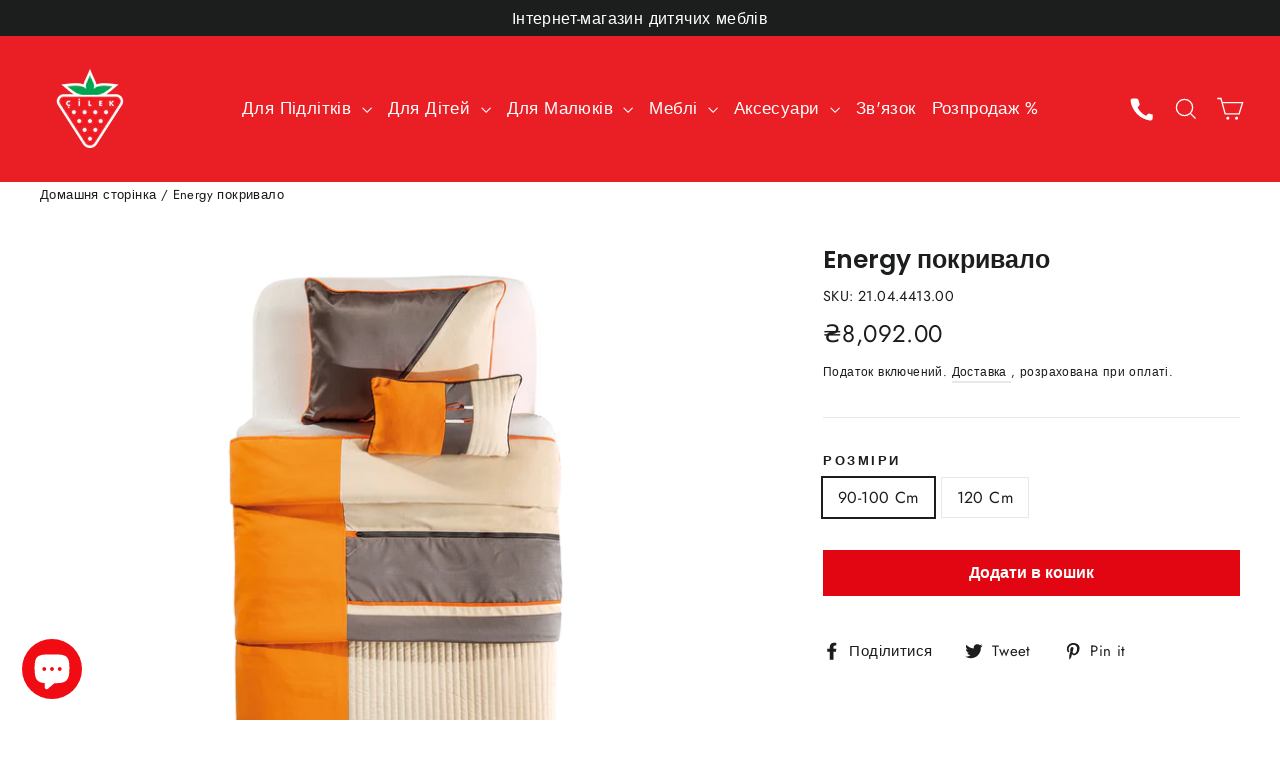

--- FILE ---
content_type: text/html; charset=utf-8
request_url: https://cilekukraine.com/products/energy-%D0%BF%D0%BE%D0%BA%D1%80%D0%B8%D0%B2%D0%B0%D0%BB%D0%BE
body_size: 32309
content:
<!doctype html>
<html class="no-js" lang="uk" dir="ltr">
<head>
    <!-- Google Tag Manager -->
    <script>(function(w,d,s,l,i){w[l]=w[l]||[];w[l].push({'gtm.start':
      new Date().getTime(),event:'gtm.js'});var f=d.getElementsByTagName(s)[0],
      j=d.createElement(s),dl=l!='dataLayer'?'&l='+l:'';j.async=true;j.src=
      'https://www.googletagmanager.com/gtm.js?id='+i+dl;f.parentNode.insertBefore(j,f);
      })(window,document,'script','dataLayer','GTM-TQG2X82Q');</script>
      <!-- End Google Tag Manager -->

      <script>
  
  (function() {
      class Ultimate_Shopify_DataLayer {
        constructor() {
          window.dataLayer = window.dataLayer || []; 
          
          // use a prefix of events name
          this.eventPrefix = '';

          //Keep the value false to get non-formatted product ID
          this.formattedItemId = true; 

          // data schema
          this.dataSchema = {
            ecommerce: {
                show: true
            },
            dynamicRemarketing: {
                show: false,
                business_vertical: 'retail'
            }
          }

          // add to wishlist selectors
          this.addToWishListSelectors = {
            'addWishListIcon': '',
            'gridItemSelector': '',
            'productLinkSelector': 'a[href*="/products/"]'
          }

          // quick view selectors
          this.quickViewSelector = {
            'quickViewElement': '',
            'gridItemSelector': '',
            'productLinkSelector': 'a[href*="/products/"]'
          }

          // mini cart button selector
          this.miniCartButton = [
            'a[href="/cart"]', 
          ];
          this.miniCartAppersOn = 'click';


          // begin checkout buttons/links selectors
          this.beginCheckoutButtons = [
            'input[name="checkout"]',
            'button[name="checkout"]',
            'a[href="/checkout"]',
            '.additional-checkout-buttons',
          ];

          // direct checkout button selector
          this.shopifyDirectCheckoutButton = [
            '.shopify-payment-button'
          ]

          //Keep the value true if Add to Cart redirects to the cart page
          this.isAddToCartRedirect = false;
          
          // keep the value false if cart items increment/decrement/remove refresh page 
          this.isAjaxCartIncrementDecrement = true;
          

          // Caution: Do not modify anything below this line, as it may result in it not functioning correctly.
          this.cart = {"note":null,"attributes":{},"original_total_price":0,"total_price":0,"total_discount":0,"total_weight":0.0,"item_count":0,"items":[],"requires_shipping":false,"currency":"UAH","items_subtotal_price":0,"cart_level_discount_applications":[],"checkout_charge_amount":0}
          this.countryCode = "UA";
          this.storeURL = "https://cilekukraine.com";
          localStorage.setItem('shopCountryCode', this.countryCode);
          this.collectData(); 
          this.itemsList = [];
        }

        updateCart() {
          fetch("/cart.js")
          .then((response) => response.json())
          .then((data) => {
            this.cart = data;
          });
        }

       debounce(delay) {         
          let timeoutId;
          return function(func) {
            const context = this;
            const args = arguments;
            
            clearTimeout(timeoutId);
            
            timeoutId = setTimeout(function() {
              func.apply(context, args);
            }, delay);
          };
        }

        eventConsole(eventName, eventData) {
          const css1 = 'background: red; color: #fff; font-size: normal; border-radius: 3px 0 0 3px; padding: 3px 4px;';
          const css2 = 'background-color: blue; color: #fff; font-size: normal; border-radius: 0 3px 3px 0; padding: 3px 4px;';
          console.log('%cGTM DataLayer Event:%c' + eventName, css1, css2, eventData);
        }

        collectData() { 
            this.customerData();
            this.ajaxRequestData();
            this.searchPageData();
            this.miniCartData();
            this.beginCheckoutData();
  
            
  
            
              this.productSinglePage();
            
  
            
            
            this.addToWishListData();
            this.quickViewData();
            this.selectItemData(); 
            this.formData();
            this.phoneClickData();
            this.emailClickData();
            this.loginRegisterData();
        }        

        //logged-in customer data 
        customerData() {
            const currentUser = {};
            

            if (currentUser.email) {
              currentUser.hash_email = "e3b0c44298fc1c149afbf4c8996fb92427ae41e4649b934ca495991b7852b855"
            }

            if (currentUser.phone) {
              currentUser.hash_phone = "e3b0c44298fc1c149afbf4c8996fb92427ae41e4649b934ca495991b7852b855"
            }

            window.dataLayer = window.dataLayer || [];
            dataLayer.push({
              customer: currentUser
            });
        }

        // add_to_cart, remove_from_cart, search
        ajaxRequestData() {
          const self = this;
          
          // handle non-ajax add to cart
          if(this.isAddToCartRedirect) {
            document.addEventListener('submit', function(event) {
              const addToCartForm = event.target.closest('form[action="/cart/add"]');
              if(addToCartForm) {
                event.preventDefault();
                
                const formData = new FormData(addToCartForm);
            
                fetch(window.Shopify.routes.root + 'cart/add.js', {
                  method: 'POST',
                  body: formData
                })
                .then(response => {
                    window.location.href = "/cart";
                })
                .catch((error) => {
                  console.error('Error:', error);
                });
              }
            });
          }
          
          // fetch
          let originalFetch = window.fetch;
          let debounce = this.debounce(800);
          
          window.fetch = function () {
            return originalFetch.apply(this, arguments).then((response) => {
              if (response.ok) {
                let cloneResponse = response.clone();
                let requestURL = arguments[0]['url'] || arguments[0];
                
                if(/.*\/search\/?.*\?.*q=.+/.test(requestURL) && !requestURL.includes('&requestFrom=uldt')) {   
                  const queryString = requestURL.split('?')[1];
                  const urlParams = new URLSearchParams(queryString);
                  const search_term = urlParams.get("q");

                  debounce(function() {
                    fetch(`${self.storeURL}/search/suggest.json?q=${search_term}&resources[type]=product&requestFrom=uldt`)
                      .then(res => res.json())
                      .then(function(data) {
                            const products = data.resources.results.products;
                            if(products.length) {
                              const fetchRequests = products.map(product =>
                                fetch(`${self.storeURL}/${product.url.split('?')[0]}.js`)
                                  .then(response => response.json())
                                  .catch(error => console.error('Error fetching:', error))
                              );

                              Promise.all(fetchRequests)
                                .then(products => {
                                    const items = products.map((product) => {
                                      return {
                                        product_id: product.id,
                                        product_title: product.title,
                                        variant_id: product.variants[0].id,
                                        variant_title: product.variants[0].title,
                                        vendor: product.vendor,
                                        total_discount: 0,
                                        final_price: product.price_min,
                                        product_type: product.type, 
                                        quantity: 1
                                      }
                                    });

                                    self.ecommerceDataLayer('search', {search_term, items});
                                })
                            }else {
                              self.ecommerceDataLayer('search', {search_term, items: []});
                            }
                      });
                  });
                }
                else if (requestURL.includes("/cart/add")) {
                  cloneResponse.text().then((text) => {
                    let data = JSON.parse(text);

                    if(data.items && Array.isArray(data.items)) {
                      data.items.forEach(function(item) {
                         self.ecommerceDataLayer('add_to_cart', {items: [item]});
                      })
                    } else {
                      self.ecommerceDataLayer('add_to_cart', {items: [data]});
                    }
                    self.updateCart();
                  });
                }else if(requestURL.includes("/cart/change") || requestURL.includes("/cart/update")) {
                  
                   cloneResponse.text().then((text) => {
                     
                    let newCart = JSON.parse(text);
                    let newCartItems = newCart.items;
                    let oldCartItems = self.cart.items;

                    for(let i = 0; i < oldCartItems.length; i++) {
                      let item = oldCartItems[i];
                      let newItem = newCartItems.find(newItems => newItems.id === item.id);


                      if(newItem) {

                        if(newItem.quantity > item.quantity) {
                          // cart item increment
                          let quantity = (newItem.quantity - item.quantity);
                          let updatedItem = {...item, quantity}
                          self.ecommerceDataLayer('add_to_cart', {items: [updatedItem]});
                          self.updateCart(); 

                        }else if(newItem.quantity < item.quantity) {
                          // cart item decrement
                          let quantity = (item.quantity - newItem.quantity);
                          let updatedItem = {...item, quantity}
                          self.ecommerceDataLayer('remove_from_cart', {items: [updatedItem]});
                          self.updateCart(); 
                        }
                        

                      }else {
                        self.ecommerceDataLayer('remove_from_cart', {items: [item]});
                        self.updateCart(); 
                      }
                    }
                     
                  });
                }
              }
              return response;
            });
          }
          // end fetch 


          //xhr
          var origXMLHttpRequest = XMLHttpRequest;
          XMLHttpRequest = function() {
            var requestURL;
    
            var xhr = new origXMLHttpRequest();
            var origOpen = xhr.open;
            var origSend = xhr.send;
            
            // Override the `open` function.
            xhr.open = function(method, url) {
                requestURL = url;
                return origOpen.apply(this, arguments);
            };
    
    
            xhr.send = function() {
    
                // Only proceed if the request URL matches what we're looking for.
                if (requestURL.includes("/cart/add") || requestURL.includes("/cart/change") || /.*\/search\/?.*\?.*q=.+/.test(requestURL)) {
        
                    xhr.addEventListener('load', function() {
                        if (xhr.readyState === 4) {
                            if (xhr.status >= 200 && xhr.status < 400) { 

                              if(/.*\/search\/?.*\?.*q=.+/.test(requestURL) && !requestURL.includes('&requestFrom=uldt')) {
                                const queryString = requestURL.split('?')[1];
                                const urlParams = new URLSearchParams(queryString);
                                const search_term = urlParams.get("q");

                                debounce(function() {
                                    fetch(`${self.storeURL}/search/suggest.json?q=${search_term}&resources[type]=product&requestFrom=uldt`)
                                      .then(res => res.json())
                                      .then(function(data) {
                                            const products = data.resources.results.products;
                                            if(products.length) {
                                              const fetchRequests = products.map(product =>
                                                fetch(`${self.storeURL}/${product.url.split('?')[0]}.js`)
                                                  .then(response => response.json())
                                                  .catch(error => console.error('Error fetching:', error))
                                              );
                
                                              Promise.all(fetchRequests)
                                                .then(products => {
                                                    const items = products.map((product) => {
                                                      return {
                                                        product_id: product.id,
                                                        product_title: product.title,
                                                        variant_id: product.variants[0].id,
                                                        variant_title: product.variants[0].title,
                                                        vendor: product.vendor,
                                                        total_discount: 0,
                                                        final_price: product.price_min,
                                                        product_type: product.type, 
                                                        quantity: 1
                                                      }
                                                    });
                
                                                    self.ecommerceDataLayer('search', {search_term, items});
                                                })
                                            }else {
                                              self.ecommerceDataLayer('search', {search_term, items: []});
                                            }
                                      });
                                  });

                              }

                              else if(requestURL.includes("/cart/add")) {
                                  const data = JSON.parse(xhr.responseText);

                                  if(data.items && Array.isArray(data.items)) {
                                    data.items.forEach(function(item) {
                                        self.ecommerceDataLayer('add_to_cart', {items: [item]});
                                      })
                                  } else {
                                    self.ecommerceDataLayer('add_to_cart', {items: [data]});
                                  }
                                  self.updateCart();
                                 
                               }else if(requestURL.includes("/cart/change")) {
                                 
                                  const newCart = JSON.parse(xhr.responseText);
                                  const newCartItems = newCart.items;
                                  let oldCartItems = self.cart.items;
              
                                  for(let i = 0; i < oldCartItems.length; i++) {
                                    let item = oldCartItems[i];
                                    let newItem = newCartItems.find(newItems => newItems.id === item.id);
              
              
                                    if(newItem) {
                                      if(newItem.quantity > item.quantity) {
                                        // cart item increment
                                        let quantity = (newItem.quantity - item.quantity);
                                        let updatedItem = {...item, quantity}
                                        self.ecommerceDataLayer('add_to_cart', {items: [updatedItem]});
                                        self.updateCart(); 
              
                                      }else if(newItem.quantity < item.quantity) {
                                        // cart item decrement
                                        let quantity = (item.quantity - newItem.quantity);
                                        let updatedItem = {...item, quantity}
                                        self.ecommerceDataLayer('remove_from_cart', {items: [updatedItem]});
                                        self.updateCart(); 
                                      }
                                      
              
                                    }else {
                                      self.ecommerceDataLayer('remove_from_cart', {items: [item]});
                                      self.updateCart(); 
                                    }
                                  }
                               }          
                            }
                        }
                    });
                }
    
                return origSend.apply(this, arguments);
            };
    
            return xhr;
          }; 
          //end xhr
        }

        // search event from search page
        searchPageData() {
          const self = this;
          let pageUrl = window.location.href;
          
          if(/.+\/search\?.*\&?q=.+/.test(pageUrl)) {   
            const queryString = pageUrl.split('?')[1];
            const urlParams = new URLSearchParams(queryString);
            const search_term = urlParams.get("q");
                
            fetch(`https://cilekukraine.com/search/suggest.json?q=${search_term}&resources[type]=product&requestFrom=uldt`)
            .then(res => res.json())
            .then(function(data) {
                  const products = data.resources.results.products;
                  if(products.length) {
                    const fetchRequests = products.map(product =>
                      fetch(`${self.storeURL}/${product.url.split('?')[0]}.js`)
                        .then(response => response.json())
                        .catch(error => console.error('Error fetching:', error))
                    );
                    Promise.all(fetchRequests)
                    .then(products => {
                        const items = products.map((product) => {
                            return {
                            product_id: product.id,
                            product_title: product.title,
                            variant_id: product.variants[0].id,
                            variant_title: product.variants[0].title,
                            vendor: product.vendor,
                            total_discount: 0,
                            final_price: product.price_min,
                            product_type: product.type, 
                            quantity: 1
                            }
                        });

                        self.ecommerceDataLayer('search', {search_term, items});
                    });
                  }else {
                    self.ecommerceDataLayer('search', {search_term, items: []});
                  }
            });
          }
        }

        // view_cart
        miniCartData() {
          if(this.miniCartButton.length) {
            let self = this;
            if(this.miniCartAppersOn === 'hover') {
              this.miniCartAppersOn = 'mouseenter';
            }
            this.miniCartButton.forEach((selector) => {
              let miniCartButtons = document.querySelectorAll(selector);
              miniCartButtons.forEach((miniCartButton) => {
                  miniCartButton.addEventListener(self.miniCartAppersOn, () => {
                    self.ecommerceDataLayer('view_cart', self.cart);
                  });
              })
            });
          }
        }

        // begin_checkout
        beginCheckoutData() {
          let self = this;
          document.addEventListener('pointerdown', (event) => {
            let targetElement = event.target.closest(self.beginCheckoutButtons.join(', '));
            if(targetElement) {
              self.ecommerceDataLayer('begin_checkout', self.cart);
            }
          });
        }

        // view_cart, add_to_cart, remove_from_cart
        viewCartPageData() {
          
          this.ecommerceDataLayer('view_cart', this.cart);

          //if cart quantity chagne reload page 
          if(!this.isAjaxCartIncrementDecrement) {
            const self = this;
            document.addEventListener('pointerdown', (event) => {
              const target = event.target.closest('a[href*="/cart/change?"]');
              if(target) {
                const linkUrl = target.getAttribute('href');
                const queryString = linkUrl.split("?")[1];
                const urlParams = new URLSearchParams(queryString);
                const newQuantity = urlParams.get("quantity");
                const line = urlParams.get("line");
                const cart_id = urlParams.get("id");
        
                
                if(newQuantity && (line || cart_id)) {
                  let item = line ? {...self.cart.items[line - 1]} : self.cart.items.find(item => item.key === cart_id);
        
                  let event = 'add_to_cart';
                  if(newQuantity < item.quantity) {
                    event = 'remove_from_cart';
                  }
        
                  let quantity = Math.abs(newQuantity - item.quantity);
                  item['quantity'] = quantity;
        
                  self.ecommerceDataLayer(event, {items: [item]});
                }
              }
            });
          }
        }

        productSinglePage() {
        
          const item = {
              product_id: 6750717935808,
              variant_id: 40141928005824,
              product_title: "Energy покривало",
              line_level_total_discount: 0,
              vendor: "Cilek Україна",
              sku: "21.04.4413.00",
              product_type: "",
              item_list_id: 307252887744,
              item_list_name: "Montes Beyaz Genç",
              
                variant_title: "90-100 Cm",
              
              final_price: 809200,
              quantity: 1
          };
          
          const variants = [{"id":40141928005824,"title":"90-100 Cm","option1":"90-100 Cm","option2":null,"option3":null,"sku":"21.04.4413.00","requires_shipping":true,"taxable":false,"featured_image":null,"available":true,"name":"Energy покривало - 90-100 Cm","public_title":"90-100 Cm","options":["90-100 Cm"],"price":809200,"weight":1000,"compare_at_price":null,"inventory_management":"shopify","barcode":"","requires_selling_plan":false,"selling_plan_allocations":[]},{"id":45789930553536,"title":"120 Cm","option1":"120 Cm","option2":null,"option3":null,"sku":"21.04.4412.00","requires_shipping":true,"taxable":false,"featured_image":null,"available":true,"name":"Energy покривало - 120 Cm","public_title":"120 Cm","options":["120 Cm"],"price":809200,"weight":1000,"compare_at_price":null,"inventory_management":"shopify","barcode":"","requires_selling_plan":false,"selling_plan_allocations":[]}]
          this.ecommerceDataLayer('view_item', {items: [item]});

          if(this.shopifyDirectCheckoutButton.length) {
              let self = this;
              document.addEventListener('pointerdown', (event) => {  
                let target = event.target;
                let checkoutButton = event.target.closest(this.shopifyDirectCheckoutButton.join(', '));

                if(checkoutButton && (variants || self.quickViewVariants)) {

                    let checkoutForm = checkoutButton.closest('form[action*="/cart/add"]');
                    if(checkoutForm) {

                        let variant_id = null;
                        let varientInput = checkoutForm.querySelector('input[name="id"]');
                        let varientIdFromURL = new URLSearchParams(window.location.search).get('variant');
                        let firstVarientId = item.variant_id;

                        if(varientInput) {
                          variant_id = parseInt(varientInput.value);
                        }else if(varientIdFromURL) {
                          variant_id = varientIdFromURL;
                        }else if(firstVarientId) {
                          variant_id = firstVarientId;
                        }

                        if(variant_id) {
                            variant_id = parseInt(variant_id);

                            let quantity = 1;
                            let quantitySelector = checkoutForm.getAttribute('id');
                            if(quantitySelector) {
                              let quentityInput = document.querySelector('input[name="quantity"][form="'+quantitySelector+'"]');
                              if(quentityInput) {
                                  quantity = +quentityInput.value;
                              }
                            }
                          
                            if(variant_id) {
                                let variant = variants.find(item => item.id === +variant_id);
                                if(variant && item) {
                                    variant_id
                                    item['variant_id'] = variant_id;
                                    item['variant_title'] = variant.title;
                                    item['final_price'] = variant.price;
                                    item['quantity'] = quantity;
                                    
                                    self.ecommerceDataLayer('add_to_cart', {items: [item]});
                                    self.ecommerceDataLayer('begin_checkout', {items: [item]});
                                }else if(self.quickViewedItem) {                                  
                                  let variant = self.quickViewVariants.find(item => item.id === +variant_id);
                                  if(variant) {
                                    self.quickViewedItem['variant_id'] = variant_id;
                                    self.quickViewedItem['variant_title'] = variant.title;
                                    self.quickViewedItem['final_price'] = parseFloat(variant.price) * 100;
                                    self.quickViewedItem['quantity'] = quantity;
                                    
                                    self.ecommerceDataLayer('add_to_cart', {items: [self.quickViewedItem]});
                                    self.ecommerceDataLayer('begin_checkout', {items: [self.quickViewedItem]});
                                    
                                  }
                                }
                            }
                        }
                    }

                }
              }); 
          }
          
          
        }

        collectionsPageData() {
          var ecommerce = {
            'items': [
              
              ]
          };

          this.itemsList = ecommerce.items;
          ecommerce['item_list_id'] = null
          ecommerce['item_list_name'] = null

          this.ecommerceDataLayer('view_item_list', ecommerce);
        }
        
        
        // add to wishlist
        addToWishListData() {
          if(this.addToWishListSelectors && this.addToWishListSelectors.addWishListIcon) {
            const self = this;
            document.addEventListener('pointerdown', (event) => {
              let target = event.target;
              
              if(target.closest(self.addToWishListSelectors.addWishListIcon)) {
                let pageULR = window.location.href.replace(/\?.+/, '');
                let requestURL = undefined;
          
                if(/\/products\/[^/]+$/.test(pageULR)) {
                  requestURL = pageULR;
                } else if(self.addToWishListSelectors.gridItemSelector && self.addToWishListSelectors.productLinkSelector) {
                  let itemElement = target.closest(self.addToWishListSelectors.gridItemSelector);
                  if(itemElement) {
                    let linkElement = itemElement.querySelector(self.addToWishListSelectors.productLinkSelector); 
                    if(linkElement) {
                      let link = linkElement.getAttribute('href').replace(/\?.+/g, '');
                      if(link && /\/products\/[^/]+$/.test(link)) {
                        requestURL = link;
                      }
                    }
                  }
                }

                if(requestURL) {
                  fetch(requestURL + '.json')
                    .then(res => res.json())
                    .then(result => {
                      let data = result.product;                    
                      if(data) {
                        let dataLayerData = {
                          product_id: data.id,
                            variant_id: data.variants[0].id,
                            product_title: data.title,
                          quantity: 1,
                          final_price: parseFloat(data.variants[0].price) * 100,
                          total_discount: 0,
                          product_type: data.product_type,
                          vendor: data.vendor,
                          variant_title: (data.variants[0].title !== 'Default Title') ? data.variants[0].title : undefined,
                          sku: data.variants[0].sku,
                        }

                        self.ecommerceDataLayer('add_to_wishlist', {items: [dataLayerData]});
                      }
                    });
                }
              }
            });
          }
        }

        quickViewData() {
          if(this.quickViewSelector.quickViewElement && this.quickViewSelector.gridItemSelector && this.quickViewSelector.productLinkSelector) {
            const self = this;
            document.addEventListener('pointerdown', (event) => {
              let target = event.target;
              if(target.closest(self.quickViewSelector.quickViewElement)) {
                let requestURL = undefined;
                let itemElement = target.closest(this.quickViewSelector.gridItemSelector );
                
                if(itemElement) {
                  let linkElement = itemElement.querySelector(self.quickViewSelector.productLinkSelector); 
                  if(linkElement) {
                    let link = linkElement.getAttribute('href').replace(/\?.+/g, '');
                    if(link && /\/products\/[^/]+$/.test(link)) {
                      requestURL = link;
                    }
                  }
                }   
                
                if(requestURL) {
                    fetch(requestURL + '.json')
                      .then(res => res.json())
                      .then(result => {
                        let data = result.product;                    
                        if(data) {
                          let dataLayerData = {
                            product_id: data.id,
                            variant_id: data.variants[0].id,
                            product_title: data.title,
                            quantity: 1,
                            final_price: parseFloat(data.variants[0].price) * 100,
                            total_discount: 0,
                            product_type: data.product_type,
                            vendor: data.vendor,
                            variant_title: (data.variants[0].title !== 'Default Title') ? data.variants[0].title : undefined,
                            sku: data.variants[0].sku,
                          }
  
                          self.ecommerceDataLayer('view_item', {items: [dataLayerData]});
                          self.quickViewVariants = data.variants;
                          self.quickViewedItem = dataLayerData;
                        }
                      });
                  }
              }
            });

            
          }
        }

        // select_item events
        selectItemData() {
          
          const self = this;
          const items = this.itemsList;

          

          // select item on varient change
          document.addEventListener('variant:change', function(event) {            
            const product_id = event.detail.product.id;
            const variant_id = event.detail.variant.id;
            const vendor = event.detail.product.vendor; 
            const variant_title = event.detail.variant.public_title;
            const product_title = event.detail.product.title;
            const final_price = event.detail.variant.price;
            const product_type = event.detail.product.type;

             const item = {
                product_id: product_id,
                product_title: product_title,
                variant_id: variant_id,
                variant_title: variant_title,
                vendor: vendor,
                final_price: final_price,
                product_type: product_type, 
                quantity: 1
             }
            
             self.ecommerceDataLayer('select_item', {items: [item]});
          });
        }

        // all ecommerce events
        ecommerceDataLayer(event, data) {
          const self = this;
          dataLayer.push({ 'ecommerce': null });
          const dataLayerData = {
            "event": this.eventPrefix + event,
            'ecommerce': {
               'currency': this.cart.currency,
               'items': data.items.map((item, index) => {
                 const dataLayerItem = {
                    'index': index,
                    'item_id': this.formattedItemId  ? `shopify_${this.countryCode}_${item.product_id}_${item.variant_id}` : item.product_id.toString(),
                    'product_id': item.product_id.toString(),
                    'variant_id': item.variant_id.toString(),
                    'item_name': item.product_title,
                    'quantity': item.quantity,
                    'price': +((item.final_price / 100).toFixed(2)),
                    'discount': item.total_discount ? +((item.total_discount / 100).toFixed(2)) : 0 
                }

                if(item.product_type) {
                  dataLayerItem['item_category'] = item.product_type;
                }
                
                if(item.vendor) {
                  dataLayerItem['item_brand'] = item.vendor;
                }
               
                if(item.variant_title && item.variant_title !== 'Default Title') {
                  dataLayerItem['item_variant'] = item.variant_title;
                }
              
                if(item.sku) {
                  dataLayerItem['sku'] = item.sku;
                }

                if(item.item_list_name) {
                  dataLayerItem['item_list_name'] = item.item_list_name;
                }

                if(item.item_list_id) {
                  dataLayerItem['item_list_id'] = item.item_list_id.toString()
                }

                return dataLayerItem;
              })
            }
          }

          if(data.total_price !== undefined) {
            dataLayerData['ecommerce']['value'] =  +((data.total_price / 100).toFixed(2));
          } else {
            dataLayerData['ecommerce']['value'] = +(dataLayerData['ecommerce']['items'].reduce((total, item) => total + (item.price * item.quantity), 0)).toFixed(2);
          }
          
          if(data.item_list_id) {
            dataLayerData['ecommerce']['item_list_id'] = data.item_list_id;
          }
          
          if(data.item_list_name) {
            dataLayerData['ecommerce']['item_list_name'] = data.item_list_name;
          }

          if(data.search_term) {
            dataLayerData['search_term'] = data.search_term;
          }

          if(self.dataSchema.dynamicRemarketing && self.dataSchema.dynamicRemarketing.show) {
            dataLayer.push({ 'dynamicRemarketing': null });
            dataLayerData['dynamicRemarketing'] = {
                value: dataLayerData.ecommerce.value,
                items: dataLayerData.ecommerce.items.map(item => ({id: item.item_id, google_business_vertical: self.dataSchema.dynamicRemarketing.business_vertical}))
            }
          }

          if(!self.dataSchema.ecommerce ||  !self.dataSchema.ecommerce.show) {
            delete dataLayerData['ecommerce'];
          }

          dataLayer.push(dataLayerData);
          self.eventConsole(self.eventPrefix + event, dataLayerData);
        }

        
        // contact form submit & newsletters signup
        formData() {
          const self = this;
          document.addEventListener('submit', function(event) {

            let targetForm = event.target.closest('form[action^="/contact"]');


            if(targetForm) {
              const formData = {
                form_location: window.location.href,
                form_id: targetForm.getAttribute('id'),
                form_classes: targetForm.getAttribute('class')
              };
                            
              let formType = targetForm.querySelector('input[name="form_type"]');
              let inputs = targetForm.querySelectorAll("input:not([type=hidden]):not([type=submit]), textarea, select");
              
              inputs.forEach(function(input) {
                var inputName = input.name;
                var inputValue = input.value;
                
                if (inputName && inputValue) {
                  var matches = inputName.match(/\[(.*?)\]/);
                  if (matches && matches.length > 1) {
                     var fieldName = matches[1];
                     formData[fieldName] = input.value;
                  }
                }
              });
              
              if(formType && formType.value === 'customer') {
                dataLayer.push({ event: self.eventPrefix + 'newsletter_signup', ...formData});
                self.eventConsole(self.eventPrefix + 'newsletter_signup', { event: self.eventPrefix + 'newsletter_signup', ...formData});

              } else if(formType && formType.value === 'contact') {
                dataLayer.push({ event: self.eventPrefix + 'contact_form_submit', ...formData});
                self.eventConsole(self.eventPrefix + 'contact_form_submit', { event: self.eventPrefix + 'contact_form_submit', ...formData});
              }
            }
          });

        }

        // phone_number_click event
        phoneClickData() {
          const self = this; 
          document.addEventListener('click', function(event) {
            let target = event.target.closest('a[href^="tel:"]');
            if(target) {
              let phone_number = target.getAttribute('href').replace('tel:', '');
              let eventData = {
                event: self.eventPrefix + 'phone_number_click',
                page_location: window.location.href,
                link_classes: target.getAttribute('class'),
                link_id: target.getAttribute('id'),
                phone_number
              }

              dataLayer.push(eventData);
              this.eventConsole(self.eventPrefix + 'phone_number_click', eventData);
            }
          });
        }
  
        // email_click event
        emailClickData() {
          const self = this; 
          document.addEventListener('click', function(event) {
            let target = event.target.closest('a[href^="mailto:"]');
            if(target) {
              let email_address = target.getAttribute('href').replace('mailto:', '');
              let eventData = {
                event: self.eventPrefix + 'email_click',
                page_location: window.location.href,
                link_classes: target.getAttribute('class'),
                link_id: target.getAttribute('id'),
                email_address
              }

              dataLayer.push(eventData);
              this.eventConsole(self.eventPrefix + 'email_click', eventData);
            }
          });
        }

        //login register 
        loginRegisterData() {
          
          const self = this; 
          let isTrackedLogin = false;
          let isTrackedRegister = false;
          
          if(window.location.href.includes('/account/login')) {
            document.addEventListener('submit', function(e) {
              const loginForm = e.target.closest('[action="/account/login"]');
              if(loginForm && !isTrackedLogin) {
                  const eventData = {
                    event: self.eventPrefix + 'login'
                  }
                  isTrackedLogin = true;
                  dataLayer.push(eventData);
                  self.eventConsole(self.eventPrefix + 'login', eventData);
              }
            });
          }

          if(window.location.href.includes('/account/register')) {
            document.addEventListener('submit', function(e) {
              const registerForm = e.target.closest('[action="/account"]');
              if(registerForm && !isTrackedRegister) {
                  const eventData = {
                    event: self.eventPrefix + 'sign_up'
                  }
                
                  isTrackedRegister = true;
                  dataLayer.push(eventData);
                  self.eventConsole(self.eventPrefix + 'sign_up', eventData);
              }
            });
          }
        }
      } 
      // end Ultimate_Shopify_DataLayer

      document.addEventListener('DOMContentLoaded', function() {
        try{
          new Ultimate_Shopify_DataLayer();
        }catch(error) {
          console.log(error);
        }
      });
    
  })();
</script>

  <meta charset="utf-8">
  <meta http-equiv="X-UA-Compatible" content="IE=edge,chrome=1">
  <meta name="viewport" content="width=device-width,initial-scale=1">
  <meta name="theme-color" content="#e20613">
  <link rel="canonical" href="https://cilekukraine.com/products/energy-%d0%bf%d0%be%d0%ba%d1%80%d0%b8%d0%b2%d0%b0%d0%bb%d0%be">
  <link rel="preconnect" href="https://cdn.shopify.com">
  <link rel="preconnect" href="https://fonts.shopifycdn.com">
  <link rel="dns-prefetch" href="https://productreviews.shopifycdn.com">
  <link rel="dns-prefetch" href="https://ajax.googleapis.com">
  <link rel="dns-prefetch" href="https://maps.googleapis.com">
  <link rel="dns-prefetch" href="https://maps.gstatic.com">
  <script src="https://ajax.googleapis.com/ajax/libs/jquery/3.4.1/jquery.min.js"></script>
  <script src="//cilekukraine.com/cdn/shop/t/3/assets/stores.js?v=66473917272822317501636287008" defer="defer"></script>

  <!-- GA4 base code -->
<script async src="https://www.googletagmanager.com/gtag/js?id=G-EL1J4M1T75"></script>
<script>
  window.dataLayer = window.dataLayer || [];
  function gtag(){dataLayer.push(arguments);}
  gtag('js', new Date());
  gtag('config', 'G-EL1J4M1T75');
</script><link rel="shortcut icon" href="//cilekukraine.com/cdn/shop/files/cilek-favicon_32x32.webp?v=1650952770" type="image/png" /><title>Energy покривало
&ndash; Cilek Україна
</title>
<meta name="description" content="Покривало Energy з дизайном, що поєднує антрацитовий і помаранчевий кольори, додає яскравості та динаміки до інтер’єру спальні. Антрацитова тканина виготовлена зі 100% поліестеру, тоді як помаранчева містить 65% поліестеру та 35% бавовни. Комплект включає одну наволочку розміром 50x70 см та одну декоративну подушку роз"><meta property="og:site_name" content="Cilek Україна">
  <meta property="og:url" content="https://cilekukraine.com/products/energy-%d0%bf%d0%be%d0%ba%d1%80%d0%b8%d0%b2%d0%b0%d0%bb%d0%be">
  <meta property="og:title" content="Energy покривало">
  <meta property="og:type" content="product">
  <meta property="og:description" content="Покривало Energy з дизайном, що поєднує антрацитовий і помаранчевий кольори, додає яскравості та динаміки до інтер’єру спальні. Антрацитова тканина виготовлена зі 100% поліестеру, тоді як помаранчева містить 65% поліестеру та 35% бавовни. Комплект включає одну наволочку розміром 50x70 см та одну декоративну подушку роз"><meta property="og:image" content="http://cilekukraine.com/cdn/shop/files/21.04.4413.00_1_e97e7007-3305-45a5-8cc2-cc58825b1695.png?v=1742912441">
    <meta property="og:image:secure_url" content="https://cilekukraine.com/cdn/shop/files/21.04.4413.00_1_e97e7007-3305-45a5-8cc2-cc58825b1695.png?v=1742912441">
    <meta property="og:image:width" content="2120">
    <meta property="og:image:height" content="1908"><meta name="twitter:site" content="@">
  <meta name="twitter:card" content="summary_large_image">
  <meta name="twitter:title" content="Energy покривало">
  <meta name="twitter:description" content="Покривало Energy з дизайном, що поєднує антрацитовий і помаранчевий кольори, додає яскравості та динаміки до інтер’єру спальні. Антрацитова тканина виготовлена зі 100% поліестеру, тоді як помаранчева містить 65% поліестеру та 35% бавовни. Комплект включає одну наволочку розміром 50x70 см та одну декоративну подушку роз">
<style data-shopify>@font-face {
  font-family: Poppins;
  font-weight: 600;
  font-style: normal;
  font-display: swap;
  src: url("//cilekukraine.com/cdn/fonts/poppins/poppins_n6.aa29d4918bc243723d56b59572e18228ed0786f6.woff2") format("woff2"),
       url("//cilekukraine.com/cdn/fonts/poppins/poppins_n6.5f815d845fe073750885d5b7e619ee00e8111208.woff") format("woff");
}

  @font-face {
  font-family: Jost;
  font-weight: 400;
  font-style: normal;
  font-display: swap;
  src: url("//cilekukraine.com/cdn/fonts/jost/jost_n4.d47a1b6347ce4a4c9f437608011273009d91f2b7.woff2") format("woff2"),
       url("//cilekukraine.com/cdn/fonts/jost/jost_n4.791c46290e672b3f85c3d1c651ef2efa3819eadd.woff") format("woff");
}


  @font-face {
  font-family: Jost;
  font-weight: 600;
  font-style: normal;
  font-display: swap;
  src: url("//cilekukraine.com/cdn/fonts/jost/jost_n6.ec1178db7a7515114a2d84e3dd680832b7af8b99.woff2") format("woff2"),
       url("//cilekukraine.com/cdn/fonts/jost/jost_n6.b1178bb6bdd3979fef38e103a3816f6980aeaff9.woff") format("woff");
}

  @font-face {
  font-family: Jost;
  font-weight: 400;
  font-style: italic;
  font-display: swap;
  src: url("//cilekukraine.com/cdn/fonts/jost/jost_i4.b690098389649750ada222b9763d55796c5283a5.woff2") format("woff2"),
       url("//cilekukraine.com/cdn/fonts/jost/jost_i4.fd766415a47e50b9e391ae7ec04e2ae25e7e28b0.woff") format("woff");
}

  @font-face {
  font-family: Jost;
  font-weight: 600;
  font-style: italic;
  font-display: swap;
  src: url("//cilekukraine.com/cdn/fonts/jost/jost_i6.9af7e5f39e3a108c08f24047a4276332d9d7b85e.woff2") format("woff2"),
       url("//cilekukraine.com/cdn/fonts/jost/jost_i6.2bf310262638f998ed206777ce0b9a3b98b6fe92.woff") format("woff");
}

</style><link href="//cilekukraine.com/cdn/shop/t/3/assets/theme.css?v=173734978868431017751763731948" rel="stylesheet" type="text/css" media="all" />
<style data-shopify>:root {
    --typeHeaderPrimary: Poppins;
    --typeHeaderFallback: sans-serif;
    --typeHeaderSize: 25px;
    --typeHeaderWeight: 600;
    --typeHeaderLineHeight: 1.2;
    --typeHeaderSpacing: 0.0em;

    --typeBasePrimary:Jost;
    --typeBaseFallback:sans-serif;
    --typeBaseSize: 16px;
    --typeBaseWeight: 400;
    --typeBaseLineHeight: 1.6;
    --typeBaseSpacing: 0.025em;

    --iconWeight: 3px;
    --iconLinecaps: miter;
  }

  
.collection-hero__content:before,
  .hero__image-wrapper:before,
  .hero__media:before {
    background-image: linear-gradient(to bottom, rgba(28, 29, 29, 0.0) 0%, rgba(28, 29, 29, 0.0) 40%, rgba(0, 0, 0, 0.62) 100%);
  }

  .skrim__item-content .skrim__overlay:after {
    background-image: linear-gradient(to bottom, rgba(28, 29, 29, 0.0) 30%, rgba(0, 0, 0, 0.62) 100%);
  }

  .placeholder-content {
    background-image: linear-gradient(100deg, #ffffff 40%, #f7f7f7 63%, #ffffff 79%);
  }</style><script>
    document.documentElement.className = document.documentElement.className.replace('no-js', 'js');

    /* ВАЖНО: инициализация темы Motion — нужна для работы вариаций/цен/URL */
    window.theme = window.theme || {};
    theme.routes = {
      home: "/",
      cart: "/cart.js",
      cartAdd: "/cart/add.js",
      cartChange: "/cart/change.js"
    };
    theme.strings = {
      soldOut: "Продано",
      unavailable: "Недоступний",
      stockLabel: "[count] в наявності",
      willNotShipUntil: "Не доставлятиметься до [date]",
      willBeInStockAfter: "Буде в наявності після [date]",
      waitingForStock: "Інвентар на шляху",
      cartSavings: "Ви економите [savings]",
      cartEmpty: "Наразі ваш кошик порожній.",
      cartTermsConfirmation: "Ви повинні погодитися з умовами продажу, щоб перевірити",
      searchCollections: "Колекції:",
      searchPages: "Сторінки:",
      searchArticles: "Статті:"
    };
    theme.settings = {
      dynamicVariantsEnable: true,
      dynamicVariantType: "button",
      cartType: "drawer",
      isCustomerTemplate: false,
      moneyFormat: "₴{{amount}}",
      predictiveSearch: true,
      predictiveSearchType: "product,article,page,collection",
      inventoryThreshold: 10,
      quickView: false,
      themeName: 'Motion',
      themeVersion: "7.0.4"
    };
  </script>

  <script>window.performance && window.performance.mark && window.performance.mark('shopify.content_for_header.start');</script><meta id="shopify-digital-wallet" name="shopify-digital-wallet" content="/55927210176/digital_wallets/dialog">
<link rel="alternate" hreflang="x-default" href="https://cilekukraine.com/products/energy-%D0%BF%D0%BE%D0%BA%D1%80%D0%B8%D0%B2%D0%B0%D0%BB%D0%BE">
<link rel="alternate" hreflang="uk" href="https://cilekukraine.com/products/energy-%D0%BF%D0%BE%D0%BA%D1%80%D0%B8%D0%B2%D0%B0%D0%BB%D0%BE">
<link rel="alternate" hreflang="ru" href="https://cilekukraine.com/ru/products/energy-%D0%BF%D0%BE%D0%BA%D1%80%D0%B8%D0%B2%D0%B0%D0%BB%D0%BE">
<link rel="alternate" type="application/json+oembed" href="https://cilekukraine.com/products/energy-%d0%bf%d0%be%d0%ba%d1%80%d0%b8%d0%b2%d0%b0%d0%bb%d0%be.oembed">
<script async="async" src="/checkouts/internal/preloads.js?locale=uk-UA"></script>
<script id="shopify-features" type="application/json">{"accessToken":"9d05a3ea8e75b183ae7f9e593c1914b4","betas":["rich-media-storefront-analytics"],"domain":"cilekukraine.com","predictiveSearch":true,"shopId":55927210176,"locale":"en"}</script>
<script>var Shopify = Shopify || {};
Shopify.shop = "cilekua.myshopify.com";
Shopify.locale = "uk";
Shopify.currency = {"active":"UAH","rate":"1.0"};
Shopify.country = "UA";
Shopify.theme = {"name":"Motion CilekUA","id":124271689920,"schema_name":"Motion","schema_version":"7.0.4","theme_store_id":null,"role":"main"};
Shopify.theme.handle = "null";
Shopify.theme.style = {"id":null,"handle":null};
Shopify.cdnHost = "cilekukraine.com/cdn";
Shopify.routes = Shopify.routes || {};
Shopify.routes.root = "/";</script>
<script type="module">!function(o){(o.Shopify=o.Shopify||{}).modules=!0}(window);</script>
<script>!function(o){function n(){var o=[];function n(){o.push(Array.prototype.slice.apply(arguments))}return n.q=o,n}var t=o.Shopify=o.Shopify||{};t.loadFeatures=n(),t.autoloadFeatures=n()}(window);</script>
<script id="shop-js-analytics" type="application/json">{"pageType":"product"}</script>
<script defer="defer" async type="module" src="//cilekukraine.com/cdn/shopifycloud/shop-js/modules/v2/client.init-shop-cart-sync_BdyHc3Nr.en.esm.js"></script>
<script defer="defer" async type="module" src="//cilekukraine.com/cdn/shopifycloud/shop-js/modules/v2/chunk.common_Daul8nwZ.esm.js"></script>
<script type="module">
  await import("//cilekukraine.com/cdn/shopifycloud/shop-js/modules/v2/client.init-shop-cart-sync_BdyHc3Nr.en.esm.js");
await import("//cilekukraine.com/cdn/shopifycloud/shop-js/modules/v2/chunk.common_Daul8nwZ.esm.js");

  window.Shopify.SignInWithShop?.initShopCartSync?.({"fedCMEnabled":true,"windoidEnabled":true});

</script>
<script id="__st">var __st={"a":55927210176,"offset":10800,"reqid":"7a830ee8-128c-4654-af2d-2da36ec4aa87-1768984110","pageurl":"cilekukraine.com\/products\/energy-%D0%BF%D0%BE%D0%BA%D1%80%D0%B8%D0%B2%D0%B0%D0%BB%D0%BE","u":"caf711ab0227","p":"product","rtyp":"product","rid":6750717935808};</script>
<script>window.ShopifyPaypalV4VisibilityTracking = true;</script>
<script id="captcha-bootstrap">!function(){'use strict';const t='contact',e='account',n='new_comment',o=[[t,t],['blogs',n],['comments',n],[t,'customer']],c=[[e,'customer_login'],[e,'guest_login'],[e,'recover_customer_password'],[e,'create_customer']],r=t=>t.map((([t,e])=>`form[action*='/${t}']:not([data-nocaptcha='true']) input[name='form_type'][value='${e}']`)).join(','),a=t=>()=>t?[...document.querySelectorAll(t)].map((t=>t.form)):[];function s(){const t=[...o],e=r(t);return a(e)}const i='password',u='form_key',d=['recaptcha-v3-token','g-recaptcha-response','h-captcha-response',i],f=()=>{try{return window.sessionStorage}catch{return}},m='__shopify_v',_=t=>t.elements[u];function p(t,e,n=!1){try{const o=window.sessionStorage,c=JSON.parse(o.getItem(e)),{data:r}=function(t){const{data:e,action:n}=t;return t[m]||n?{data:e,action:n}:{data:t,action:n}}(c);for(const[e,n]of Object.entries(r))t.elements[e]&&(t.elements[e].value=n);n&&o.removeItem(e)}catch(o){console.error('form repopulation failed',{error:o})}}const l='form_type',E='cptcha';function T(t){t.dataset[E]=!0}const w=window,h=w.document,L='Shopify',v='ce_forms',y='captcha';let A=!1;((t,e)=>{const n=(g='f06e6c50-85a8-45c8-87d0-21a2b65856fe',I='https://cdn.shopify.com/shopifycloud/storefront-forms-hcaptcha/ce_storefront_forms_captcha_hcaptcha.v1.5.2.iife.js',D={infoText:'Protected by hCaptcha',privacyText:'Privacy',termsText:'Terms'},(t,e,n)=>{const o=w[L][v],c=o.bindForm;if(c)return c(t,g,e,D).then(n);var r;o.q.push([[t,g,e,D],n]),r=I,A||(h.body.append(Object.assign(h.createElement('script'),{id:'captcha-provider',async:!0,src:r})),A=!0)});var g,I,D;w[L]=w[L]||{},w[L][v]=w[L][v]||{},w[L][v].q=[],w[L][y]=w[L][y]||{},w[L][y].protect=function(t,e){n(t,void 0,e),T(t)},Object.freeze(w[L][y]),function(t,e,n,w,h,L){const[v,y,A,g]=function(t,e,n){const i=e?o:[],u=t?c:[],d=[...i,...u],f=r(d),m=r(i),_=r(d.filter((([t,e])=>n.includes(e))));return[a(f),a(m),a(_),s()]}(w,h,L),I=t=>{const e=t.target;return e instanceof HTMLFormElement?e:e&&e.form},D=t=>v().includes(t);t.addEventListener('submit',(t=>{const e=I(t);if(!e)return;const n=D(e)&&!e.dataset.hcaptchaBound&&!e.dataset.recaptchaBound,o=_(e),c=g().includes(e)&&(!o||!o.value);(n||c)&&t.preventDefault(),c&&!n&&(function(t){try{if(!f())return;!function(t){const e=f();if(!e)return;const n=_(t);if(!n)return;const o=n.value;o&&e.removeItem(o)}(t);const e=Array.from(Array(32),(()=>Math.random().toString(36)[2])).join('');!function(t,e){_(t)||t.append(Object.assign(document.createElement('input'),{type:'hidden',name:u})),t.elements[u].value=e}(t,e),function(t,e){const n=f();if(!n)return;const o=[...t.querySelectorAll(`input[type='${i}']`)].map((({name:t})=>t)),c=[...d,...o],r={};for(const[a,s]of new FormData(t).entries())c.includes(a)||(r[a]=s);n.setItem(e,JSON.stringify({[m]:1,action:t.action,data:r}))}(t,e)}catch(e){console.error('failed to persist form',e)}}(e),e.submit())}));const S=(t,e)=>{t&&!t.dataset[E]&&(n(t,e.some((e=>e===t))),T(t))};for(const o of['focusin','change'])t.addEventListener(o,(t=>{const e=I(t);D(e)&&S(e,y())}));const B=e.get('form_key'),M=e.get(l),P=B&&M;t.addEventListener('DOMContentLoaded',(()=>{const t=y();if(P)for(const e of t)e.elements[l].value===M&&p(e,B);[...new Set([...A(),...v().filter((t=>'true'===t.dataset.shopifyCaptcha))])].forEach((e=>S(e,t)))}))}(h,new URLSearchParams(w.location.search),n,t,e,['guest_login'])})(!0,!0)}();</script>
<script integrity="sha256-4kQ18oKyAcykRKYeNunJcIwy7WH5gtpwJnB7kiuLZ1E=" data-source-attribution="shopify.loadfeatures" defer="defer" src="//cilekukraine.com/cdn/shopifycloud/storefront/assets/storefront/load_feature-a0a9edcb.js" crossorigin="anonymous"></script>
<script data-source-attribution="shopify.dynamic_checkout.dynamic.init">var Shopify=Shopify||{};Shopify.PaymentButton=Shopify.PaymentButton||{isStorefrontPortableWallets:!0,init:function(){window.Shopify.PaymentButton.init=function(){};var t=document.createElement("script");t.src="https://cilekukraine.com/cdn/shopifycloud/portable-wallets/latest/portable-wallets.en.js",t.type="module",document.head.appendChild(t)}};
</script>
<script data-source-attribution="shopify.dynamic_checkout.buyer_consent">
  function portableWalletsHideBuyerConsent(e){var t=document.getElementById("shopify-buyer-consent"),n=document.getElementById("shopify-subscription-policy-button");t&&n&&(t.classList.add("hidden"),t.setAttribute("aria-hidden","true"),n.removeEventListener("click",e))}function portableWalletsShowBuyerConsent(e){var t=document.getElementById("shopify-buyer-consent"),n=document.getElementById("shopify-subscription-policy-button");t&&n&&(t.classList.remove("hidden"),t.removeAttribute("aria-hidden"),n.addEventListener("click",e))}window.Shopify?.PaymentButton&&(window.Shopify.PaymentButton.hideBuyerConsent=portableWalletsHideBuyerConsent,window.Shopify.PaymentButton.showBuyerConsent=portableWalletsShowBuyerConsent);
</script>
<script data-source-attribution="shopify.dynamic_checkout.cart.bootstrap">document.addEventListener("DOMContentLoaded",(function(){function t(){return document.querySelector("shopify-accelerated-checkout-cart, shopify-accelerated-checkout")}if(t())Shopify.PaymentButton.init();else{new MutationObserver((function(e,n){t()&&(Shopify.PaymentButton.init(),n.disconnect())})).observe(document.body,{childList:!0,subtree:!0})}}));
</script>

<script>window.performance && window.performance.mark && window.performance.mark('shopify.content_for_header.end');</script>

  <script src="//cilekukraine.com/cdn/shop/t/3/assets/vendor-scripts-v11.js" defer="defer"></script><script src="//cilekukraine.com/cdn/shop/t/3/assets/theme.min.js?v=152781007809556690841624908146" defer="defer"></script><script src="https://cdn.shopify.com/extensions/e8878072-2f6b-4e89-8082-94b04320908d/inbox-1254/assets/inbox-chat-loader.js" type="text/javascript" defer="defer"></script>
<link href="https://monorail-edge.shopifysvc.com" rel="dns-prefetch">
<script>(function(){if ("sendBeacon" in navigator && "performance" in window) {try {var session_token_from_headers = performance.getEntriesByType('navigation')[0].serverTiming.find(x => x.name == '_s').description;} catch {var session_token_from_headers = undefined;}var session_cookie_matches = document.cookie.match(/_shopify_s=([^;]*)/);var session_token_from_cookie = session_cookie_matches && session_cookie_matches.length === 2 ? session_cookie_matches[1] : "";var session_token = session_token_from_headers || session_token_from_cookie || "";function handle_abandonment_event(e) {var entries = performance.getEntries().filter(function(entry) {return /monorail-edge.shopifysvc.com/.test(entry.name);});if (!window.abandonment_tracked && entries.length === 0) {window.abandonment_tracked = true;var currentMs = Date.now();var navigation_start = performance.timing.navigationStart;var payload = {shop_id: 55927210176,url: window.location.href,navigation_start,duration: currentMs - navigation_start,session_token,page_type: "product"};window.navigator.sendBeacon("https://monorail-edge.shopifysvc.com/v1/produce", JSON.stringify({schema_id: "online_store_buyer_site_abandonment/1.1",payload: payload,metadata: {event_created_at_ms: currentMs,event_sent_at_ms: currentMs}}));}}window.addEventListener('pagehide', handle_abandonment_event);}}());</script>
<script id="web-pixels-manager-setup">(function e(e,d,r,n,o){if(void 0===o&&(o={}),!Boolean(null===(a=null===(i=window.Shopify)||void 0===i?void 0:i.analytics)||void 0===a?void 0:a.replayQueue)){var i,a;window.Shopify=window.Shopify||{};var t=window.Shopify;t.analytics=t.analytics||{};var s=t.analytics;s.replayQueue=[],s.publish=function(e,d,r){return s.replayQueue.push([e,d,r]),!0};try{self.performance.mark("wpm:start")}catch(e){}var l=function(){var e={modern:/Edge?\/(1{2}[4-9]|1[2-9]\d|[2-9]\d{2}|\d{4,})\.\d+(\.\d+|)|Firefox\/(1{2}[4-9]|1[2-9]\d|[2-9]\d{2}|\d{4,})\.\d+(\.\d+|)|Chrom(ium|e)\/(9{2}|\d{3,})\.\d+(\.\d+|)|(Maci|X1{2}).+ Version\/(15\.\d+|(1[6-9]|[2-9]\d|\d{3,})\.\d+)([,.]\d+|)( \(\w+\)|)( Mobile\/\w+|) Safari\/|Chrome.+OPR\/(9{2}|\d{3,})\.\d+\.\d+|(CPU[ +]OS|iPhone[ +]OS|CPU[ +]iPhone|CPU IPhone OS|CPU iPad OS)[ +]+(15[._]\d+|(1[6-9]|[2-9]\d|\d{3,})[._]\d+)([._]\d+|)|Android:?[ /-](13[3-9]|1[4-9]\d|[2-9]\d{2}|\d{4,})(\.\d+|)(\.\d+|)|Android.+Firefox\/(13[5-9]|1[4-9]\d|[2-9]\d{2}|\d{4,})\.\d+(\.\d+|)|Android.+Chrom(ium|e)\/(13[3-9]|1[4-9]\d|[2-9]\d{2}|\d{4,})\.\d+(\.\d+|)|SamsungBrowser\/([2-9]\d|\d{3,})\.\d+/,legacy:/Edge?\/(1[6-9]|[2-9]\d|\d{3,})\.\d+(\.\d+|)|Firefox\/(5[4-9]|[6-9]\d|\d{3,})\.\d+(\.\d+|)|Chrom(ium|e)\/(5[1-9]|[6-9]\d|\d{3,})\.\d+(\.\d+|)([\d.]+$|.*Safari\/(?![\d.]+ Edge\/[\d.]+$))|(Maci|X1{2}).+ Version\/(10\.\d+|(1[1-9]|[2-9]\d|\d{3,})\.\d+)([,.]\d+|)( \(\w+\)|)( Mobile\/\w+|) Safari\/|Chrome.+OPR\/(3[89]|[4-9]\d|\d{3,})\.\d+\.\d+|(CPU[ +]OS|iPhone[ +]OS|CPU[ +]iPhone|CPU IPhone OS|CPU iPad OS)[ +]+(10[._]\d+|(1[1-9]|[2-9]\d|\d{3,})[._]\d+)([._]\d+|)|Android:?[ /-](13[3-9]|1[4-9]\d|[2-9]\d{2}|\d{4,})(\.\d+|)(\.\d+|)|Mobile Safari.+OPR\/([89]\d|\d{3,})\.\d+\.\d+|Android.+Firefox\/(13[5-9]|1[4-9]\d|[2-9]\d{2}|\d{4,})\.\d+(\.\d+|)|Android.+Chrom(ium|e)\/(13[3-9]|1[4-9]\d|[2-9]\d{2}|\d{4,})\.\d+(\.\d+|)|Android.+(UC? ?Browser|UCWEB|U3)[ /]?(15\.([5-9]|\d{2,})|(1[6-9]|[2-9]\d|\d{3,})\.\d+)\.\d+|SamsungBrowser\/(5\.\d+|([6-9]|\d{2,})\.\d+)|Android.+MQ{2}Browser\/(14(\.(9|\d{2,})|)|(1[5-9]|[2-9]\d|\d{3,})(\.\d+|))(\.\d+|)|K[Aa][Ii]OS\/(3\.\d+|([4-9]|\d{2,})\.\d+)(\.\d+|)/},d=e.modern,r=e.legacy,n=navigator.userAgent;return n.match(d)?"modern":n.match(r)?"legacy":"unknown"}(),u="modern"===l?"modern":"legacy",c=(null!=n?n:{modern:"",legacy:""})[u],f=function(e){return[e.baseUrl,"/wpm","/b",e.hashVersion,"modern"===e.buildTarget?"m":"l",".js"].join("")}({baseUrl:d,hashVersion:r,buildTarget:u}),m=function(e){var d=e.version,r=e.bundleTarget,n=e.surface,o=e.pageUrl,i=e.monorailEndpoint;return{emit:function(e){var a=e.status,t=e.errorMsg,s=(new Date).getTime(),l=JSON.stringify({metadata:{event_sent_at_ms:s},events:[{schema_id:"web_pixels_manager_load/3.1",payload:{version:d,bundle_target:r,page_url:o,status:a,surface:n,error_msg:t},metadata:{event_created_at_ms:s}}]});if(!i)return console&&console.warn&&console.warn("[Web Pixels Manager] No Monorail endpoint provided, skipping logging."),!1;try{return self.navigator.sendBeacon.bind(self.navigator)(i,l)}catch(e){}var u=new XMLHttpRequest;try{return u.open("POST",i,!0),u.setRequestHeader("Content-Type","text/plain"),u.send(l),!0}catch(e){return console&&console.warn&&console.warn("[Web Pixels Manager] Got an unhandled error while logging to Monorail."),!1}}}}({version:r,bundleTarget:l,surface:e.surface,pageUrl:self.location.href,monorailEndpoint:e.monorailEndpoint});try{o.browserTarget=l,function(e){var d=e.src,r=e.async,n=void 0===r||r,o=e.onload,i=e.onerror,a=e.sri,t=e.scriptDataAttributes,s=void 0===t?{}:t,l=document.createElement("script"),u=document.querySelector("head"),c=document.querySelector("body");if(l.async=n,l.src=d,a&&(l.integrity=a,l.crossOrigin="anonymous"),s)for(var f in s)if(Object.prototype.hasOwnProperty.call(s,f))try{l.dataset[f]=s[f]}catch(e){}if(o&&l.addEventListener("load",o),i&&l.addEventListener("error",i),u)u.appendChild(l);else{if(!c)throw new Error("Did not find a head or body element to append the script");c.appendChild(l)}}({src:f,async:!0,onload:function(){if(!function(){var e,d;return Boolean(null===(d=null===(e=window.Shopify)||void 0===e?void 0:e.analytics)||void 0===d?void 0:d.initialized)}()){var d=window.webPixelsManager.init(e)||void 0;if(d){var r=window.Shopify.analytics;r.replayQueue.forEach((function(e){var r=e[0],n=e[1],o=e[2];d.publishCustomEvent(r,n,o)})),r.replayQueue=[],r.publish=d.publishCustomEvent,r.visitor=d.visitor,r.initialized=!0}}},onerror:function(){return m.emit({status:"failed",errorMsg:"".concat(f," has failed to load")})},sri:function(e){var d=/^sha384-[A-Za-z0-9+/=]+$/;return"string"==typeof e&&d.test(e)}(c)?c:"",scriptDataAttributes:o}),m.emit({status:"loading"})}catch(e){m.emit({status:"failed",errorMsg:(null==e?void 0:e.message)||"Unknown error"})}}})({shopId: 55927210176,storefrontBaseUrl: "https://cilekukraine.com",extensionsBaseUrl: "https://extensions.shopifycdn.com/cdn/shopifycloud/web-pixels-manager",monorailEndpoint: "https://monorail-edge.shopifysvc.com/unstable/produce_batch",surface: "storefront-renderer",enabledBetaFlags: ["2dca8a86"],webPixelsConfigList: [{"id":"1401946304","configuration":"{\"config\":\"{\\\"google_tag_ids\\\":[\\\"G-EL1J4M1T75\\\",\\\"GT-P3FXPRKJ\\\",\\\"GTM-TQG2X82Q\\\"],\\\"target_country\\\":\\\"ZZ\\\",\\\"gtag_events\\\":[{\\\"type\\\":\\\"begin_checkout\\\",\\\"action_label\\\":\\\"G-EL1J4M1T75\\\"},{\\\"type\\\":\\\"search\\\",\\\"action_label\\\":\\\"G-EL1J4M1T75\\\"},{\\\"type\\\":\\\"view_item\\\",\\\"action_label\\\":[\\\"G-EL1J4M1T75\\\",\\\"MC-1MJY9Z81S8\\\"]},{\\\"type\\\":\\\"purchase\\\",\\\"action_label\\\":[\\\"G-EL1J4M1T75\\\",\\\"MC-1MJY9Z81S8\\\"]},{\\\"type\\\":\\\"page_view\\\",\\\"action_label\\\":[\\\"G-EL1J4M1T75\\\",\\\"MC-1MJY9Z81S8\\\"]},{\\\"type\\\":\\\"add_payment_info\\\",\\\"action_label\\\":\\\"G-EL1J4M1T75\\\"},{\\\"type\\\":\\\"add_to_cart\\\",\\\"action_label\\\":\\\"G-EL1J4M1T75\\\"}],\\\"enable_monitoring_mode\\\":false}\"}","eventPayloadVersion":"v1","runtimeContext":"OPEN","scriptVersion":"b2a88bafab3e21179ed38636efcd8a93","type":"APP","apiClientId":1780363,"privacyPurposes":[],"dataSharingAdjustments":{"protectedCustomerApprovalScopes":["read_customer_address","read_customer_email","read_customer_name","read_customer_personal_data","read_customer_phone"]}},{"id":"105447616","eventPayloadVersion":"v1","runtimeContext":"LAX","scriptVersion":"4","type":"CUSTOM","privacyPurposes":["ANALYTICS"],"name":"Google Analytics tag (migrated)"},{"id":"shopify-app-pixel","configuration":"{}","eventPayloadVersion":"v1","runtimeContext":"STRICT","scriptVersion":"0450","apiClientId":"shopify-pixel","type":"APP","privacyPurposes":["ANALYTICS","MARKETING"]},{"id":"shopify-custom-pixel","eventPayloadVersion":"v1","runtimeContext":"LAX","scriptVersion":"0450","apiClientId":"shopify-pixel","type":"CUSTOM","privacyPurposes":["ANALYTICS","MARKETING"]}],isMerchantRequest: false,initData: {"shop":{"name":"Cilek Україна","paymentSettings":{"currencyCode":"UAH"},"myshopifyDomain":"cilekua.myshopify.com","countryCode":"UA","storefrontUrl":"https:\/\/cilekukraine.com"},"customer":null,"cart":null,"checkout":null,"productVariants":[{"price":{"amount":8092.0,"currencyCode":"UAH"},"product":{"title":"Energy покривало","vendor":"Cilek Україна","id":"6750717935808","untranslatedTitle":"Energy покривало","url":"\/products\/energy-%D0%BF%D0%BE%D0%BA%D1%80%D0%B8%D0%B2%D0%B0%D0%BB%D0%BE","type":""},"id":"40141928005824","image":{"src":"\/\/cilekukraine.com\/cdn\/shop\/files\/21.04.4413.00_1_e97e7007-3305-45a5-8cc2-cc58825b1695.png?v=1742912441"},"sku":"21.04.4413.00","title":"90-100 Cm","untranslatedTitle":"90-100 Cm"},{"price":{"amount":8092.0,"currencyCode":"UAH"},"product":{"title":"Energy покривало","vendor":"Cilek Україна","id":"6750717935808","untranslatedTitle":"Energy покривало","url":"\/products\/energy-%D0%BF%D0%BE%D0%BA%D1%80%D0%B8%D0%B2%D0%B0%D0%BB%D0%BE","type":""},"id":"45789930553536","image":{"src":"\/\/cilekukraine.com\/cdn\/shop\/files\/21.04.4413.00_1_e97e7007-3305-45a5-8cc2-cc58825b1695.png?v=1742912441"},"sku":"21.04.4412.00","title":"120 Cm","untranslatedTitle":"120 Cm"}],"purchasingCompany":null},},"https://cilekukraine.com/cdn","fcfee988w5aeb613cpc8e4bc33m6693e112",{"modern":"","legacy":""},{"shopId":"55927210176","storefrontBaseUrl":"https:\/\/cilekukraine.com","extensionBaseUrl":"https:\/\/extensions.shopifycdn.com\/cdn\/shopifycloud\/web-pixels-manager","surface":"storefront-renderer","enabledBetaFlags":"[\"2dca8a86\"]","isMerchantRequest":"false","hashVersion":"fcfee988w5aeb613cpc8e4bc33m6693e112","publish":"custom","events":"[[\"page_viewed\",{}],[\"product_viewed\",{\"productVariant\":{\"price\":{\"amount\":8092.0,\"currencyCode\":\"UAH\"},\"product\":{\"title\":\"Energy покривало\",\"vendor\":\"Cilek Україна\",\"id\":\"6750717935808\",\"untranslatedTitle\":\"Energy покривало\",\"url\":\"\/products\/energy-%D0%BF%D0%BE%D0%BA%D1%80%D0%B8%D0%B2%D0%B0%D0%BB%D0%BE\",\"type\":\"\"},\"id\":\"40141928005824\",\"image\":{\"src\":\"\/\/cilekukraine.com\/cdn\/shop\/files\/21.04.4413.00_1_e97e7007-3305-45a5-8cc2-cc58825b1695.png?v=1742912441\"},\"sku\":\"21.04.4413.00\",\"title\":\"90-100 Cm\",\"untranslatedTitle\":\"90-100 Cm\"}}]]"});</script><script>
  window.ShopifyAnalytics = window.ShopifyAnalytics || {};
  window.ShopifyAnalytics.meta = window.ShopifyAnalytics.meta || {};
  window.ShopifyAnalytics.meta.currency = 'UAH';
  var meta = {"product":{"id":6750717935808,"gid":"gid:\/\/shopify\/Product\/6750717935808","vendor":"Cilek Україна","type":"","handle":"energy-покривало","variants":[{"id":40141928005824,"price":809200,"name":"Energy покривало - 90-100 Cm","public_title":"90-100 Cm","sku":"21.04.4413.00"},{"id":45789930553536,"price":809200,"name":"Energy покривало - 120 Cm","public_title":"120 Cm","sku":"21.04.4412.00"}],"remote":false},"page":{"pageType":"product","resourceType":"product","resourceId":6750717935808,"requestId":"7a830ee8-128c-4654-af2d-2da36ec4aa87-1768984110"}};
  for (var attr in meta) {
    window.ShopifyAnalytics.meta[attr] = meta[attr];
  }
</script>
<script class="analytics">
  (function () {
    var customDocumentWrite = function(content) {
      var jquery = null;

      if (window.jQuery) {
        jquery = window.jQuery;
      } else if (window.Checkout && window.Checkout.$) {
        jquery = window.Checkout.$;
      }

      if (jquery) {
        jquery('body').append(content);
      }
    };

    var hasLoggedConversion = function(token) {
      if (token) {
        return document.cookie.indexOf('loggedConversion=' + token) !== -1;
      }
      return false;
    }

    var setCookieIfConversion = function(token) {
      if (token) {
        var twoMonthsFromNow = new Date(Date.now());
        twoMonthsFromNow.setMonth(twoMonthsFromNow.getMonth() + 2);

        document.cookie = 'loggedConversion=' + token + '; expires=' + twoMonthsFromNow;
      }
    }

    var trekkie = window.ShopifyAnalytics.lib = window.trekkie = window.trekkie || [];
    if (trekkie.integrations) {
      return;
    }
    trekkie.methods = [
      'identify',
      'page',
      'ready',
      'track',
      'trackForm',
      'trackLink'
    ];
    trekkie.factory = function(method) {
      return function() {
        var args = Array.prototype.slice.call(arguments);
        args.unshift(method);
        trekkie.push(args);
        return trekkie;
      };
    };
    for (var i = 0; i < trekkie.methods.length; i++) {
      var key = trekkie.methods[i];
      trekkie[key] = trekkie.factory(key);
    }
    trekkie.load = function(config) {
      trekkie.config = config || {};
      trekkie.config.initialDocumentCookie = document.cookie;
      var first = document.getElementsByTagName('script')[0];
      var script = document.createElement('script');
      script.type = 'text/javascript';
      script.onerror = function(e) {
        var scriptFallback = document.createElement('script');
        scriptFallback.type = 'text/javascript';
        scriptFallback.onerror = function(error) {
                var Monorail = {
      produce: function produce(monorailDomain, schemaId, payload) {
        var currentMs = new Date().getTime();
        var event = {
          schema_id: schemaId,
          payload: payload,
          metadata: {
            event_created_at_ms: currentMs,
            event_sent_at_ms: currentMs
          }
        };
        return Monorail.sendRequest("https://" + monorailDomain + "/v1/produce", JSON.stringify(event));
      },
      sendRequest: function sendRequest(endpointUrl, payload) {
        // Try the sendBeacon API
        if (window && window.navigator && typeof window.navigator.sendBeacon === 'function' && typeof window.Blob === 'function' && !Monorail.isIos12()) {
          var blobData = new window.Blob([payload], {
            type: 'text/plain'
          });

          if (window.navigator.sendBeacon(endpointUrl, blobData)) {
            return true;
          } // sendBeacon was not successful

        } // XHR beacon

        var xhr = new XMLHttpRequest();

        try {
          xhr.open('POST', endpointUrl);
          xhr.setRequestHeader('Content-Type', 'text/plain');
          xhr.send(payload);
        } catch (e) {
          console.log(e);
        }

        return false;
      },
      isIos12: function isIos12() {
        return window.navigator.userAgent.lastIndexOf('iPhone; CPU iPhone OS 12_') !== -1 || window.navigator.userAgent.lastIndexOf('iPad; CPU OS 12_') !== -1;
      }
    };
    Monorail.produce('monorail-edge.shopifysvc.com',
      'trekkie_storefront_load_errors/1.1',
      {shop_id: 55927210176,
      theme_id: 124271689920,
      app_name: "storefront",
      context_url: window.location.href,
      source_url: "//cilekukraine.com/cdn/s/trekkie.storefront.cd680fe47e6c39ca5d5df5f0a32d569bc48c0f27.min.js"});

        };
        scriptFallback.async = true;
        scriptFallback.src = '//cilekukraine.com/cdn/s/trekkie.storefront.cd680fe47e6c39ca5d5df5f0a32d569bc48c0f27.min.js';
        first.parentNode.insertBefore(scriptFallback, first);
      };
      script.async = true;
      script.src = '//cilekukraine.com/cdn/s/trekkie.storefront.cd680fe47e6c39ca5d5df5f0a32d569bc48c0f27.min.js';
      first.parentNode.insertBefore(script, first);
    };
    trekkie.load(
      {"Trekkie":{"appName":"storefront","development":false,"defaultAttributes":{"shopId":55927210176,"isMerchantRequest":null,"themeId":124271689920,"themeCityHash":"8627009560817746085","contentLanguage":"uk","currency":"UAH","eventMetadataId":"bf19a252-3741-49f4-b2db-cd95869fbdcb"},"isServerSideCookieWritingEnabled":true,"monorailRegion":"shop_domain","enabledBetaFlags":["65f19447"]},"Session Attribution":{},"S2S":{"facebookCapiEnabled":false,"source":"trekkie-storefront-renderer","apiClientId":580111}}
    );

    var loaded = false;
    trekkie.ready(function() {
      if (loaded) return;
      loaded = true;

      window.ShopifyAnalytics.lib = window.trekkie;

      var originalDocumentWrite = document.write;
      document.write = customDocumentWrite;
      try { window.ShopifyAnalytics.merchantGoogleAnalytics.call(this); } catch(error) {};
      document.write = originalDocumentWrite;

      window.ShopifyAnalytics.lib.page(null,{"pageType":"product","resourceType":"product","resourceId":6750717935808,"requestId":"7a830ee8-128c-4654-af2d-2da36ec4aa87-1768984110","shopifyEmitted":true});

      var match = window.location.pathname.match(/checkouts\/(.+)\/(thank_you|post_purchase)/)
      var token = match? match[1]: undefined;
      if (!hasLoggedConversion(token)) {
        setCookieIfConversion(token);
        window.ShopifyAnalytics.lib.track("Viewed Product",{"currency":"UAH","variantId":40141928005824,"productId":6750717935808,"productGid":"gid:\/\/shopify\/Product\/6750717935808","name":"Energy покривало - 90-100 Cm","price":"8092.00","sku":"21.04.4413.00","brand":"Cilek Україна","variant":"90-100 Cm","category":"","nonInteraction":true,"remote":false},undefined,undefined,{"shopifyEmitted":true});
      window.ShopifyAnalytics.lib.track("monorail:\/\/trekkie_storefront_viewed_product\/1.1",{"currency":"UAH","variantId":40141928005824,"productId":6750717935808,"productGid":"gid:\/\/shopify\/Product\/6750717935808","name":"Energy покривало - 90-100 Cm","price":"8092.00","sku":"21.04.4413.00","brand":"Cilek Україна","variant":"90-100 Cm","category":"","nonInteraction":true,"remote":false,"referer":"https:\/\/cilekukraine.com\/products\/energy-%D0%BF%D0%BE%D0%BA%D1%80%D0%B8%D0%B2%D0%B0%D0%BB%D0%BE"});
      }
    });


        var eventsListenerScript = document.createElement('script');
        eventsListenerScript.async = true;
        eventsListenerScript.src = "//cilekukraine.com/cdn/shopifycloud/storefront/assets/shop_events_listener-3da45d37.js";
        document.getElementsByTagName('head')[0].appendChild(eventsListenerScript);

})();</script>
  <script>
  if (!window.ga || (window.ga && typeof window.ga !== 'function')) {
    window.ga = function ga() {
      (window.ga.q = window.ga.q || []).push(arguments);
      if (window.Shopify && window.Shopify.analytics && typeof window.Shopify.analytics.publish === 'function') {
        window.Shopify.analytics.publish("ga_stub_called", {}, {sendTo: "google_osp_migration"});
      }
      console.error("Shopify's Google Analytics stub called with:", Array.from(arguments), "\nSee https://help.shopify.com/manual/promoting-marketing/pixels/pixel-migration#google for more information.");
    };
    if (window.Shopify && window.Shopify.analytics && typeof window.Shopify.analytics.publish === 'function') {
      window.Shopify.analytics.publish("ga_stub_initialized", {}, {sendTo: "google_osp_migration"});
    }
  }
</script>
<script
  defer
  src="https://cilekukraine.com/cdn/shopifycloud/perf-kit/shopify-perf-kit-3.0.4.min.js"
  data-application="storefront-renderer"
  data-shop-id="55927210176"
  data-render-region="gcp-us-central1"
  data-page-type="product"
  data-theme-instance-id="124271689920"
  data-theme-name="Motion"
  data-theme-version="7.0.4"
  data-monorail-region="shop_domain"
  data-resource-timing-sampling-rate="10"
  data-shs="true"
  data-shs-beacon="true"
  data-shs-export-with-fetch="true"
  data-shs-logs-sample-rate="1"
  data-shs-beacon-endpoint="https://cilekukraine.com/api/collect"
></script>
</head>

<body class="template-product" data-transitions="true" data-type_header_capitalize="false" data-type_base_accent_transform="true" data-type_header_accent_transform="true" data-animate_sections="true" data-animate_underlines="true" data-animate_buttons="true" data-animate_images="true" data-animate_page_transition_style="page-slow-fade" data-type_header_text_alignment="true" data-animate_images_style="zoom-fade">

  <!-- Google Tag Manager (noscript) -->
  <noscript><iframe src="https://www.googletagmanager.com/ns.html?id=GTM-TQG2X82Q"
  height="0" width="0" style="display:none;visibility:hidden"></iframe></noscript>
  <!-- End Google Tag Manager (noscript) -->

  
    <script type="text/javascript">window.setTimeout(function() { document.body.className += " loaded"; }, 25);</script>
  

  <a class="in-page-link visually-hidden skip-link" href="#MainContent">Перейти до змісту</a>

  <div id="PageContainer" class="page-container">
    <div class="transition-body"><div id="shopify-section-header" class="shopify-section"><div id="NavDrawer" class="drawer drawer--right">
  <div class="drawer__contents">
    <div class="drawer__fixed-header">
      <div class="drawer__header appear-animation appear-delay-2">
        <div class="drawer__title"></div>
        <div class="drawer__close">
          <button type="button" class="drawer__close-button js-drawer-close">
            <svg aria-hidden="true" focusable="false" role="presentation" class="icon icon-close" viewBox="0 0 64 64"><path d="M19 17.61l27.12 27.13m0-27.12L19 44.74"/></svg>
            <span class="icon__fallback-text">Закрити меню</span>
          </button>
        </div>
      </div>
    </div>
    <div class="drawer__scrollable">
      <ul class="mobile-nav" role="navigation" aria-label="Primary"><li class="mobile-nav__item appear-animation appear-delay-3"><div class="mobile-nav__has-sublist"><a href="/pages/%D0%BA%D1%96%D0%BC%D0%BD%D0%B0%D1%82%D0%B8-%D0%B4%D0%BB%D1%8F-%D0%BF%D1%96%D0%B4%D0%BB%D1%96%D1%82%D0%BA%D1%96%D0%B2" class="mobile-nav__link" id="Label-pages-d0-ba-d1-96-d0-bc-d0-bd-d0-b0-d1-82-d0-b8-d0-b4-d0-bb-d1-8f-d0-bf-d1-96-d0-b4-d0-bb-d1-96-d1-82-d0-ba-d1-96-d0-b21">
                    Для Підлітків
                  </a>
                  <div class="mobile-nav__toggle">
                    <button type="button" class="collapsible-trigger collapsible--auto-height" aria-controls="Linklist-pages-d0-ba-d1-96-d0-bc-d0-bd-d0-b0-d1-82-d0-b8-d0-b4-d0-bb-d1-8f-d0-bf-d1-96-d0-b4-d0-bb-d1-96-d1-82-d0-ba-d1-96-d0-b21" aria-labelledby="Label-pages-d0-ba-d1-96-d0-bc-d0-bd-d0-b0-d1-82-d0-b8-d0-b4-d0-bb-d1-8f-d0-bf-d1-96-d0-b4-d0-bb-d1-96-d1-82-d0-ba-d1-96-d0-b21"><span class="collapsible-trigger__icon collapsible-trigger__icon--open" role="presentation">
  <svg aria-hidden="true" focusable="false" role="presentation" class="icon icon--wide icon-chevron-down" viewBox="0 0 28 16"><path d="M1.57 1.59l12.76 12.77L27.1 1.59" stroke-width="2" stroke="#000" fill="none" fill-rule="evenodd"/></svg>
</span>
</button>
                  </div></div><div id="Linklist-pages-d0-ba-d1-96-d0-bc-d0-bd-d0-b0-d1-82-d0-b8-d0-b4-d0-bb-d1-8f-d0-bf-d1-96-d0-b4-d0-bb-d1-96-d1-82-d0-ba-d1-96-d0-b21" class="mobile-nav__sublist collapsible-content collapsible-content--all">
                <div class="collapsible-content__inner">
                  <ul class="mobile-nav__sublist"><li class="mobile-nav__item">
                        <div class="mobile-nav__child-item"><a href="/collections/varia-cream" class="mobile-nav__link" id="Sublabel-collections-varia-cream1">
                              Varia Cream
                            </a></div></li><li class="mobile-nav__item">
                        <div class="mobile-nav__child-item"><a href="/collections/varia-white" class="mobile-nav__link" id="Sublabel-collections-varia-white2">
                              Varia White
                            </a></div></li><li class="mobile-nav__item">
                        <div class="mobile-nav__child-item"><a href="/collections/lapel" class="mobile-nav__link" id="Sublabel-collections-lapel3">
                              Lapel
                            </a></div></li><li class="mobile-nav__item">
                        <div class="mobile-nav__child-item"><a href="/collections/elegance" class="mobile-nav__link" id="Sublabel-collections-elegance4">
                              Elegance
                            </a></div></li><li class="mobile-nav__item">
                        <div class="mobile-nav__child-item"><a href="/collections/romantic" class="mobile-nav__link" id="Sublabel-collections-romantic5">
                              Romantic
                            </a></div></li><li class="mobile-nav__item">
                        <div class="mobile-nav__child-item"><a href="/collections/dark-metal" class="mobile-nav__link" id="Sublabel-collections-dark-metal6">
                              Dark Metal
                            </a></div></li><li class="mobile-nav__item">
                        <div class="mobile-nav__child-item"><a href="/collections/loof" class="mobile-nav__link" id="Sublabel-collections-loof7">
                              Loof
                            </a></div></li><li class="mobile-nav__item">
                        <div class="mobile-nav__child-item"><a href="/collections/trio" class="mobile-nav__link" id="Sublabel-collections-trio8">
                              Trio
                            </a></div></li><li class="mobile-nav__item">
                        <div class="mobile-nav__child-item"><a href="/collections/romantica" class="mobile-nav__link" id="Sublabel-collections-romantica9">
                              Romantica
                            </a></div></li><li class="mobile-nav__item">
                        <div class="mobile-nav__child-item"><a href="/collections/modera" class="mobile-nav__link" id="Sublabel-collections-modera10">
                              Modera
                            </a></div></li><li class="mobile-nav__item">
                        <div class="mobile-nav__child-item"><a href="/collections/rustic-%D0%B1%D1%96%D0%BB%D0%B8%D0%B9" class="mobile-nav__link" id="Sublabel-collections-rustic-d0-b1-d1-96-d0-bb-d0-b8-d0-b911">
                              Rustic White
                            </a></div></li><li class="mobile-nav__item">
                        <div class="mobile-nav__child-item"><a href="/collections/space-gray" class="mobile-nav__link" id="Sublabel-collections-space-gray12">
                              Space Gray
                            </a></div></li><li class="mobile-nav__item">
                        <div class="mobile-nav__child-item"><a href="/collections/duo" class="mobile-nav__link" id="Sublabel-collections-duo13">
                              Duo
                            </a></div></li><li class="mobile-nav__item">
                        <div class="mobile-nav__child-item"><a href="/collections/black" class="mobile-nav__link" id="Sublabel-collections-black14">
                              Black
                            </a></div></li><li class="mobile-nav__item">
                        <div class="mobile-nav__child-item"><a href="/collections/flora-new" class="mobile-nav__link" id="Sublabel-collections-flora-new15">
                              Flora New
                            </a></div></li><li class="mobile-nav__item">
                        <div class="mobile-nav__child-item"><a href="/collections/white" class="mobile-nav__link" id="Sublabel-collections-white16">
                              White
                            </a></div></li><li class="mobile-nav__item">
                        <div class="mobile-nav__child-item"><a href="/collections/mocha" class="mobile-nav__link" id="Sublabel-collections-mocha17">
                              Mocha
                            </a></div></li><li class="mobile-nav__item">
                        <div class="mobile-nav__child-item"><a href="/collections/selena-grey" class="mobile-nav__link" id="Sublabel-collections-selena-grey18">
                              Selena Grey
                            </a></div></li><li class="mobile-nav__item">
                        <div class="mobile-nav__child-item"><a href="/collections/studio-%D0%B4%D0%B2%D0%BE%D1%8F%D1%80%D1%83%D1%81%D0%BD%D0%B8%D0%B9" class="mobile-nav__link" id="Sublabel-collections-studio-d0-b4-d0-b2-d0-be-d1-8f-d1-80-d1-83-d1-81-d0-bd-d0-b8-d0-b919">
                              Studio  комплекти
                            </a></div></li><li class="mobile-nav__item">
                        <div class="mobile-nav__child-item"><a href="/collections/montes-%D0%B1%D1%96%D0%BB%D0%B8%D0%B9" class="mobile-nav__link" id="Sublabel-collections-montes-d0-b1-d1-96-d0-bb-d0-b8-d0-b920">
                              Montes White
                            </a></div></li><li class="mobile-nav__item">
                        <div class="mobile-nav__child-item"><a href="/collections/montes-natural" class="mobile-nav__link" id="Sublabel-collections-montes-natural21">
                              Montes Natural
                            </a></div></li><li class="mobile-nav__item">
                        <div class="mobile-nav__child-item"><a href="/collections/%D1%88%D0%B0%D1%84%D0%B8-%D0%B7%D1%96-%D1%81%D0%BA%D0%BB%D1%8F%D0%BD%D0%B8%D0%BC%D0%B8-%D0%B4%D0%B2%D0%B5%D1%80%D1%86%D1%8F%D1%82%D0%B0%D0%BC%D0%B8" class="mobile-nav__link" id="Sublabel-collections-d1-88-d0-b0-d1-84-d0-b8-d0-b7-d1-96-d1-81-d0-ba-d0-bb-d1-8f-d0-bd-d0-b8-d0-bc-d0-b8-d0-b4-d0-b2-d0-b5-d1-80-d1-86-d1-8f-d1-82-d0-b0-d0-bc-d0-b822">
                              Шафи з загартованим склом (LED)
                            </a></div></li></ul>
                </div>
              </div></li><li class="mobile-nav__item appear-animation appear-delay-4"><div class="mobile-nav__has-sublist"><a href="/pages/%D0%BA%D0%BE%D0%BC%D0%BF%D0%BB%D0%B5%D0%BA%D1%82%D0%B8-%D0%BC%D0%B5%D0%B1%D0%BB%D1%96%D0%B2-%D0%B4%D0%BB%D1%8F-%D0%B4%D1%96%D1%82%D0%B5%D0%B9" class="mobile-nav__link" id="Label-pages-d0-ba-d0-be-d0-bc-d0-bf-d0-bb-d0-b5-d0-ba-d1-82-d0-b8-d0-bc-d0-b5-d0-b1-d0-bb-d1-96-d0-b2-d0-b4-d0-bb-d1-8f-d0-b4-d1-96-d1-82-d0-b5-d0-b92">
                    Для Дітей
                  </a>
                  <div class="mobile-nav__toggle">
                    <button type="button" class="collapsible-trigger collapsible--auto-height" aria-controls="Linklist-pages-d0-ba-d0-be-d0-bc-d0-bf-d0-bb-d0-b5-d0-ba-d1-82-d0-b8-d0-bc-d0-b5-d0-b1-d0-bb-d1-96-d0-b2-d0-b4-d0-bb-d1-8f-d0-b4-d1-96-d1-82-d0-b5-d0-b92" aria-labelledby="Label-pages-d0-ba-d0-be-d0-bc-d0-bf-d0-bb-d0-b5-d0-ba-d1-82-d0-b8-d0-bc-d0-b5-d0-b1-d0-bb-d1-96-d0-b2-d0-b4-d0-bb-d1-8f-d0-b4-d1-96-d1-82-d0-b5-d0-b92"><span class="collapsible-trigger__icon collapsible-trigger__icon--open" role="presentation">
  <svg aria-hidden="true" focusable="false" role="presentation" class="icon icon--wide icon-chevron-down" viewBox="0 0 28 16"><path d="M1.57 1.59l12.76 12.77L27.1 1.59" stroke-width="2" stroke="#000" fill="none" fill-rule="evenodd"/></svg>
</span>
</button>
                  </div></div><div id="Linklist-pages-d0-ba-d0-be-d0-bc-d0-bf-d0-bb-d0-b5-d0-ba-d1-82-d0-b8-d0-bc-d0-b5-d0-b1-d0-bb-d1-96-d0-b2-d0-b4-d0-bb-d1-8f-d0-b4-d1-96-d1-82-d0-b5-d0-b92" class="mobile-nav__sublist collapsible-content collapsible-content--all">
                <div class="collapsible-content__inner">
                  <ul class="mobile-nav__sublist"><li class="mobile-nav__item">
                        <div class="mobile-nav__child-item"><a href="/collections/montes-%D0%B1%D1%96%D0%BB%D0%B8%D0%B9" class="mobile-nav__link" id="Sublabel-collections-montes-d0-b1-d1-96-d0-bb-d0-b8-d0-b91">
                              Montes White
                            </a></div></li><li class="mobile-nav__item">
                        <div class="mobile-nav__child-item"><a href="/collections/montes-natural" class="mobile-nav__link" id="Sublabel-collections-montes-natural2">
                              Montes Natural
                            </a></div></li><li class="mobile-nav__item">
                        <div class="mobile-nav__child-item"><a href="/collections/pirate" class="mobile-nav__link" id="Sublabel-collections-pirate3">
                              Pirate
                            </a></div></li><li class="mobile-nav__item">
                        <div class="mobile-nav__child-item"><a href="/collections/champion-racer" class="mobile-nav__link" id="Sublabel-collections-champion-racer4">
                              Champion Racer
                            </a></div></li><li class="mobile-nav__item">
                        <div class="mobile-nav__child-item"><a href="/collections/racecup" class="mobile-nav__link" id="Sublabel-collections-racecup5">
                              Racecup
                            </a></div></li><li class="mobile-nav__item">
                        <div class="mobile-nav__child-item"><a href="/collections/%D0%BB%D1%96%D0%B6%D0%BA%D0%BE-%D0%BC%D0%B0%D1%88%D0%B8%D0%BD%D0%B0" class="mobile-nav__link" id="Sublabel-collections-d0-bb-d1-96-d0-b6-d0-ba-d0-be-d0-bc-d0-b0-d1-88-d0-b8-d0-bd-d0-b06">
                              Ліжка-машини
                            </a></div></li><li class="mobile-nav__item">
                        <div class="mobile-nav__child-item"><a href="/collections/studio-%D0%B4%D0%B2%D0%BE%D1%8F%D1%80%D1%83%D1%81%D0%BD%D0%B8%D0%B9" class="mobile-nav__link" id="Sublabel-collections-studio-d0-b4-d0-b2-d0-be-d1-8f-d1-80-d1-83-d1-81-d0-bd-d0-b8-d0-b97">
                              Studio комплекти
                            </a></div></li><li class="mobile-nav__item">
                        <div class="mobile-nav__child-item"><a href="/collections/%D0%BC%D1%8F%D0%BA%D1%96-%D0%BB%D1%96%D0%B6%D0%BA%D0%B0" class="mobile-nav__link" id="Sublabel-collections-d0-bc-d1-8f-d0-ba-d1-96-d0-bb-d1-96-d0-b6-d0-ba-d0-b08">
                              М&#39;які ліжка
                            </a></div></li></ul>
                </div>
              </div></li><li class="mobile-nav__item appear-animation appear-delay-5"><div class="mobile-nav__has-sublist"><a href="/pages/%D0%BA%D0%BE%D0%BC%D0%BF%D0%BB%D0%B5%D0%BA%D1%82-%D0%BC%D0%B5%D0%B1%D0%BB%D1%96%D0%B2-%D0%B4%D0%BB%D1%8F-%D0%BD%D0%B5%D0%BC%D0%BE%D0%B2%D0%BB%D1%8F%D1%82" class="mobile-nav__link" id="Label-pages-d0-ba-d0-be-d0-bc-d0-bf-d0-bb-d0-b5-d0-ba-d1-82-d0-bc-d0-b5-d0-b1-d0-bb-d1-96-d0-b2-d0-b4-d0-bb-d1-8f-d0-bd-d0-b5-d0-bc-d0-be-d0-b2-d0-bb-d1-8f-d1-823">
                    Для Малюків
                  </a>
                  <div class="mobile-nav__toggle">
                    <button type="button" class="collapsible-trigger collapsible--auto-height" aria-controls="Linklist-pages-d0-ba-d0-be-d0-bc-d0-bf-d0-bb-d0-b5-d0-ba-d1-82-d0-bc-d0-b5-d0-b1-d0-bb-d1-96-d0-b2-d0-b4-d0-bb-d1-8f-d0-bd-d0-b5-d0-bc-d0-be-d0-b2-d0-bb-d1-8f-d1-823" aria-labelledby="Label-pages-d0-ba-d0-be-d0-bc-d0-bf-d0-bb-d0-b5-d0-ba-d1-82-d0-bc-d0-b5-d0-b1-d0-bb-d1-96-d0-b2-d0-b4-d0-bb-d1-8f-d0-bd-d0-b5-d0-bc-d0-be-d0-b2-d0-bb-d1-8f-d1-823"><span class="collapsible-trigger__icon collapsible-trigger__icon--open" role="presentation">
  <svg aria-hidden="true" focusable="false" role="presentation" class="icon icon--wide icon-chevron-down" viewBox="0 0 28 16"><path d="M1.57 1.59l12.76 12.77L27.1 1.59" stroke-width="2" stroke="#000" fill="none" fill-rule="evenodd"/></svg>
</span>
</button>
                  </div></div><div id="Linklist-pages-d0-ba-d0-be-d0-bc-d0-bf-d0-bb-d0-b5-d0-ba-d1-82-d0-bc-d0-b5-d0-b1-d0-bb-d1-96-d0-b2-d0-b4-d0-bb-d1-8f-d0-bd-d0-b5-d0-bc-d0-be-d0-b2-d0-bb-d1-8f-d1-823" class="mobile-nav__sublist collapsible-content collapsible-content--all">
                <div class="collapsible-content__inner">
                  <ul class="mobile-nav__sublist"><li class="mobile-nav__item">
                        <div class="mobile-nav__child-item"><a href="/collections/baby-elegance" class="mobile-nav__link" id="Sublabel-collections-baby-elegance1">
                              Baby Elegance
                            </a></div></li><li class="mobile-nav__item">
                        <div class="mobile-nav__child-item"><a href="/collections/romantic-baby" class="mobile-nav__link" id="Sublabel-collections-romantic-baby2">
                              Baby Romantic
                            </a></div></li><li class="mobile-nav__item">
                        <div class="mobile-nav__child-item"><a href="/collections/baby-cotton" class="mobile-nav__link" id="Sublabel-collections-baby-cotton3">
                              Baby Cotton
                            </a></div></li><li class="mobile-nav__item">
                        <div class="mobile-nav__child-item"><a href="/collections/loof-baby" class="mobile-nav__link" id="Sublabel-collections-loof-baby4">
                              Baby Loof
                            </a></div></li><li class="mobile-nav__item">
                        <div class="mobile-nav__child-item"><a href="/collections/natura-baby" class="mobile-nav__link" id="Sublabel-collections-natura-baby5">
                              Baby Natura
                            </a></div></li><li class="mobile-nav__item">
                        <div class="mobile-nav__child-item"><a href="/collections/mino-baby" class="mobile-nav__link" id="Sublabel-collections-mino-baby6">
                              Baby Mino
                            </a></div></li><li class="mobile-nav__item">
                        <div class="mobile-nav__child-item"><a href="/collections/mocha-baby" class="mobile-nav__link" id="Sublabel-collections-mocha-baby7">
                              Baby Mocha
                            </a></div></li><li class="mobile-nav__item">
                        <div class="mobile-nav__child-item"><a href="/collections/%D0%BB%D1%8E%D0%BB%D1%8C%D0%BA%D0%B8" class="mobile-nav__link" id="Sublabel-collections-d0-bb-d1-8e-d0-bb-d1-8c-d0-ba-d0-b88">
                              Люльки
                            </a></div></li></ul>
                </div>
              </div></li><li class="mobile-nav__item appear-animation appear-delay-6"><div class="mobile-nav__has-sublist"><a href="/collections" class="mobile-nav__link" id="Label-collections4">
                    Меблі
                  </a>
                  <div class="mobile-nav__toggle">
                    <button type="button" class="collapsible-trigger collapsible--auto-height" aria-controls="Linklist-collections4" aria-labelledby="Label-collections4"><span class="collapsible-trigger__icon collapsible-trigger__icon--open" role="presentation">
  <svg aria-hidden="true" focusable="false" role="presentation" class="icon icon--wide icon-chevron-down" viewBox="0 0 28 16"><path d="M1.57 1.59l12.76 12.77L27.1 1.59" stroke-width="2" stroke="#000" fill="none" fill-rule="evenodd"/></svg>
</span>
</button>
                  </div></div><div id="Linklist-collections4" class="mobile-nav__sublist collapsible-content collapsible-content--all">
                <div class="collapsible-content__inner">
                  <ul class="mobile-nav__sublist"><li class="mobile-nav__item">
                        <div class="mobile-nav__child-item"><a href="/collections/%D0%BB%D1%96%D0%B6%D0%BA%D0%B0-%D0%B4%D0%B2%D0%BE%D1%8F%D1%80%D1%83%D1%81%D0%BD%D1%96" class="mobile-nav__link" id="Sublabel-collections-d0-bb-d1-96-d0-b6-d0-ba-d0-b0-d0-b4-d0-b2-d0-be-d1-8f-d1-80-d1-83-d1-81-d0-bd-d1-961">
                              Ліжка двоповерхові
                            </a></div></li><li class="mobile-nav__item">
                        <div class="mobile-nav__child-item"><a href="/collections/%D0%BB%D1%96%D0%B6%D0%BA%D0%B0-%D0%B7%D0%B1%D1%96%D0%BB%D1%8C%D1%88%D0%B5%D0%BD%D1%96" class="mobile-nav__link" id="Sublabel-collections-d0-bb-d1-96-d0-b6-d0-ba-d0-b0-d0-b7-d0-b1-d1-96-d0-bb-d1-8c-d1-88-d0-b5-d0-bd-d1-962">
                              Збільшені ліжка
                            </a></div></li><li class="mobile-nav__item">
                        <div class="mobile-nav__child-item"><a href="/collections/%D0%BB%D1%96%D0%B6%D0%BA%D0%BE-%D0%B7-%D0%BF%D1%96%D0%B4%D0%B9%D0%BE%D0%BC%D0%BD%D0%B8%D0%BC-%D0%BC%D0%B5%D1%85%D0%B0%D0%BD%D1%96%D0%B7%D0%BC%D0%BE%D0%BC" class="mobile-nav__link" id="Sublabel-collections-d0-bb-d1-96-d0-b6-d0-ba-d0-be-d0-b7-d0-bf-d1-96-d0-b4-d0-b9-d0-be-d0-bc-d0-bd-d0-b8-d0-bc-d0-bc-d0-b5-d1-85-d0-b0-d0-bd-d1-96-d0-b7-d0-bc-d0-be-d0-bc3">
                              Ліжка з базою
                            </a></div></li><li class="mobile-nav__item">
                        <div class="mobile-nav__child-item"><a href="/collections/%D0%BB%D1%96%D0%B6%D0%BA%D0%B0" class="mobile-nav__link" id="Sublabel-collections-d0-bb-d1-96-d0-b6-d0-ba-d0-b04">
                              Ліжка
                            </a></div></li><li class="mobile-nav__item">
                        <div class="mobile-nav__child-item"><a href="/collections/%D1%81%D1%82%D0%BE%D0%BB%D0%B8-%D1%96-%D0%BD%D0%B0%D0%B4%D0%B1%D1%83%D0%B4%D0%BE%D0%B2%D0%B8" class="mobile-nav__link" id="Sublabel-collections-d1-81-d1-82-d0-be-d0-bb-d0-b8-d1-96-d0-bd-d0-b0-d0-b4-d0-b1-d1-83-d0-b4-d0-be-d0-b2-d0-b85">
                              Столи і надбудови
                            </a></div></li><li class="mobile-nav__item">
                        <div class="mobile-nav__child-item"><a href="/collections/%D1%88%D0%B0%D1%84%D0%B8" class="mobile-nav__link" id="Sublabel-collections-d1-88-d0-b0-d1-84-d0-b86">
                              Шафи
                            </a></div></li><li class="mobile-nav__item">
                        <div class="mobile-nav__child-item"><a href="/collections/%D0%BA%D0%BD%D0%B8%D0%B6%D0%BA%D0%BE%D0%B2%D1%96-%D1%88%D0%B0%D1%84%D0%B8" class="mobile-nav__link" id="Sublabel-collections-d0-ba-d0-bd-d0-b8-d0-b6-d0-ba-d0-be-d0-b2-d1-96-d1-88-d0-b0-d1-84-d0-b87">
                              Книжкові шафи
                            </a></div></li><li class="mobile-nav__item">
                        <div class="mobile-nav__child-item"><a href="/collections/%D0%BA%D0%BE%D0%BC%D0%BE%D0%B4%D0%B8" class="mobile-nav__link" id="Sublabel-collections-d0-ba-d0-be-d0-bc-d0-be-d0-b4-d0-b88">
                              Комоди
                            </a></div></li><li class="mobile-nav__item">
                        <div class="mobile-nav__child-item"><a href="/collections/%D1%82%D1%83%D0%BC%D0%B1%D0%B8" class="mobile-nav__link" id="Sublabel-collections-d1-82-d1-83-d0-bc-d0-b1-d0-b89">
                              Тумби
                            </a></div></li><li class="mobile-nav__item">
                        <div class="mobile-nav__child-item"><a href="/collections/%D0%BB%D1%96%D0%B6%D0%BA%D0%B0-%D1%82%D1%80%D0%B0%D0%BD%D1%81%D1%84%D0%BE%D1%80%D0%BC%D0%B5%D1%80%D0%B8" class="mobile-nav__link" id="Sublabel-collections-d0-bb-d1-96-d0-b6-d0-ba-d0-b0-d1-82-d1-80-d0-b0-d0-bd-d1-81-d1-84-d0-be-d1-80-d0-bc-d0-b5-d1-80-d0-b810">
                              Ліжка для немовлят
                            </a></div></li><li class="mobile-nav__item">
                        <div class="mobile-nav__child-item"><a href="/collections/%D0%BB%D1%8E%D0%BB%D1%8C%D0%BA%D0%B8" class="mobile-nav__link" id="Sublabel-collections-d0-bb-d1-8e-d0-bb-d1-8c-d0-ba-d0-b811">
                              Люльки
                            </a></div></li><li class="mobile-nav__item">
                        <div class="mobile-nav__child-item"><a href="/collections/%D0%B1%D0%BE%D1%80%D1%82%D0%B8%D0%BA%D0%B8-%D0%B4%D0%BB%D1%8F-%D0%BB%D1%96%D0%B6%D0%BA%D0%B0" class="mobile-nav__link" id="Sublabel-collections-d0-b1-d0-be-d1-80-d1-82-d0-b8-d0-ba-d0-b8-d0-b4-d0-bb-d1-8f-d0-bb-d1-96-d0-b6-d0-ba-d0-b012">
                              Бортики для ліжка
                            </a></div></li></ul>
                </div>
              </div></li><li class="mobile-nav__item appear-animation appear-delay-7"><div class="mobile-nav__has-sublist"><a href="/pages/%D0%B0%D0%BA%D1%81%D0%B5%D1%81%D1%83%D0%B0%D1%80%D0%B8" class="mobile-nav__link" id="Label-pages-d0-b0-d0-ba-d1-81-d0-b5-d1-81-d1-83-d0-b0-d1-80-d0-b85">
                    Аксесуари
                  </a>
                  <div class="mobile-nav__toggle">
                    <button type="button" class="collapsible-trigger collapsible--auto-height" aria-controls="Linklist-pages-d0-b0-d0-ba-d1-81-d0-b5-d1-81-d1-83-d0-b0-d1-80-d0-b85" aria-labelledby="Label-pages-d0-b0-d0-ba-d1-81-d0-b5-d1-81-d1-83-d0-b0-d1-80-d0-b85"><span class="collapsible-trigger__icon collapsible-trigger__icon--open" role="presentation">
  <svg aria-hidden="true" focusable="false" role="presentation" class="icon icon--wide icon-chevron-down" viewBox="0 0 28 16"><path d="M1.57 1.59l12.76 12.77L27.1 1.59" stroke-width="2" stroke="#000" fill="none" fill-rule="evenodd"/></svg>
</span>
</button>
                  </div></div><div id="Linklist-pages-d0-b0-d0-ba-d1-81-d0-b5-d1-81-d1-83-d0-b0-d1-80-d0-b85" class="mobile-nav__sublist collapsible-content collapsible-content--all">
                <div class="collapsible-content__inner">
                  <ul class="mobile-nav__sublist"><li class="mobile-nav__item">
                        <div class="mobile-nav__child-item"><a href="/collections/%D0%BC%D0%B0%D1%82%D1%80%D0%B0%D1%86%D0%B8" class="mobile-nav__link" id="Sublabel-collections-d0-bc-d0-b0-d1-82-d1-80-d0-b0-d1-86-d0-b81">
                              Матраци
                            </a></div></li><li class="mobile-nav__item">
                        <div class="mobile-nav__child-item"><a href="/collections/%D1%81%D1%82%D1%96%D0%BB%D1%8C%D1%86%D1%96" class="mobile-nav__link" id="Sublabel-collections-d1-81-d1-82-d1-96-d0-bb-d1-8c-d1-86-d1-962">
                              Стільці
                            </a></div></li><li class="mobile-nav__item">
                        <div class="mobile-nav__child-item"><a href="/collections/%D0%BF%D0%BE%D0%BA%D1%80%D0%B8%D0%B2%D0%B0%D0%BB%D0%B0" class="mobile-nav__link" id="Sublabel-collections-d0-bf-d0-be-d0-ba-d1-80-d0-b8-d0-b2-d0-b0-d0-bb-d0-b03">
                              Покривала
                            </a></div></li><li class="mobile-nav__item">
                        <div class="mobile-nav__child-item"><a href="/collections/%D0%BA%D0%BE%D0%BC%D0%BF%D0%BB%D0%B5%D0%BA%D1%82-%D0%BF%D0%BE%D1%81%D1%82%D1%96%D0%BB%D1%8C%D0%BD%D0%BE%D1%97-%D0%B1%D1%96%D0%BB%D0%B8%D0%B7%D0%BD%D0%B8" class="mobile-nav__link" id="Sublabel-collections-d0-ba-d0-be-d0-bc-d0-bf-d0-bb-d0-b5-d0-ba-d1-82-d0-bf-d0-be-d1-81-d1-82-d1-96-d0-bb-d1-8c-d0-bd-d0-be-d1-97-d0-b1-d1-96-d0-bb-d0-b8-d0-b7-d0-bd-d0-b84">
                              Постільна білизна
                            </a></div></li><li class="mobile-nav__item">
                        <div class="mobile-nav__child-item"><a href="/collections/%D0%BF%D0%BE%D1%81%D1%82%D1%96%D0%BB%D1%8C%D0%BD%D1%96" class="mobile-nav__link" id="Sublabel-collections-d0-bf-d0-be-d1-81-d1-82-d1-96-d0-bb-d1-8c-d0-bd-d1-965">
                              Набори для немовлят
                            </a></div></li><li class="mobile-nav__item">
                        <div class="mobile-nav__child-item"><a href="/collections/%D0%BA%D0%BE%D0%B2%D1%80%D0%B8" class="mobile-nav__link" id="Sublabel-collections-d0-ba-d0-be-d0-b2-d1-80-d0-b86">
                              Килими
                            </a></div></li><li class="mobile-nav__item">
                        <div class="mobile-nav__child-item"><a href="/collections/%D1%81%D0%B2%D1%96%D1%82%D0%B8%D0%BB%D1%8C%D0%BD%D0%B8%D0%BA%D0%B8" class="mobile-nav__link" id="Sublabel-collections-d1-81-d0-b2-d1-96-d1-82-d0-b8-d0-bb-d1-8c-d0-bd-d0-b8-d0-ba-d0-b87">
                              Світильники
                            </a></div></li><li class="mobile-nav__item">
                        <div class="mobile-nav__child-item"><a href="/collections/%D0%B1%D0%B0%D0%BB%D0%B4%D0%B0%D1%85%D1%96%D0%BD%D0%B8" class="mobile-nav__link" id="Sublabel-collections-d0-b1-d0-b0-d0-bb-d0-b4-d0-b0-d1-85-d1-96-d0-bd-d0-b88">
                              Балдахіни
                            </a></div></li><li class="mobile-nav__item">
                        <div class="mobile-nav__child-item"><a href="/collections/%D1%84%D1%96%D1%80%D0%B0%D0%BD%D0%BA%D0%B8" class="mobile-nav__link" id="Sublabel-collections-d1-84-d1-96-d1-80-d0-b0-d0-bd-d0-ba-d0-b89">
                              Фіранки
                            </a></div></li></ul>
                </div>
              </div></li><li class="mobile-nav__item appear-animation appear-delay-8"><a href="/pages/%D0%BA%D0%BE%D0%BD%D1%82%D0%B0%D0%BA%D1%82%D0%B8" class="mobile-nav__link">Зв'язок</a></li><li class="mobile-nav__item appear-animation appear-delay-9"><a href="https://cilekukraine.com/collections/%D1%80%D0%BE%D0%B7%D0%BF%D1%80%D0%BE%D0%B4%D0%B0%D0%B6" class="mobile-nav__link">Розпродаж %</a></li><li class="mobile-nav__spacer"></li>
      </ul>

      <ul class="mobile-nav__social"></ul>
    </div>
  </div>
</div>

  <div id="CartDrawer" class="drawer drawer--right">
    <form action="/cart" method="post" novalidate class="drawer__contents">
      <div class="drawer__fixed-header">
        <div class="drawer__header appear-animation appear-delay-2">
          <div class="drawer__title">Кошик</div>
          <div class="drawer__close">
            <button type="button" class="drawer__close-button js-drawer-close">
              <svg aria-hidden="true" focusable="false" role="presentation" class="icon icon-close" viewBox="0 0 64 64"><path d="M19 17.61l27.12 27.13m0-27.12L19 44.74"/></svg>
              <span class="icon__fallback-text">Закрити кошик</span>
            </button>
          </div>
        </div>
      </div>

      <div id="CartContainer" class="drawer__inner"></div>
    </form>
  </div>

<style data-shopify>.site-nav__link,
  .site-nav__dropdown-link {
    font-size: 17px;
  }.site-nav__link {
      padding-left: 8px;
      padding-right: 8px;
    }.icon-phone {
    width: 20px;
    height: 20px;
    fill: currentColor;
  }
  
  .site-nav__link--icon .icon-phone {
    stroke-width: 2;
  }
  
  .site-nav__link--icon:hover .icon-phone {
    opacity: 0.8;
  }</style><div data-section-id="header" data-section-type="header">
  <div id="HeaderWrapper" class="header-wrapper"><div class="announcement"><span class="announcement__text announcement__text--open" data-text="інтернет-магазин-дитячих-меблів">
      Інтернет-магазин дитячих меблів
    </span></div>
<header
      id="SiteHeader"
      class="site-header"
      data-sticky="true"
      data-overlay="false">
      <div class="page-width">
        <div
          class="header-layout header-layout--left-center"
          data-logo-align="left"><div class="header-item header-item--logo"><style data-shopify>.header-item--logo,
    .header-layout--left-center .header-item--logo,
    .header-layout--left-center .header-item--icons {
      -webkit-box-flex: 0 1 60px;
      -ms-flex: 0 1 60px;
      flex: 0 1 60px;
    }

    @media only screen and (min-width: 769px) {
      .header-item--logo,
      .header-layout--left-center .header-item--logo,
      .header-layout--left-center .header-item--icons {
        -webkit-box-flex: 0 0 100px;
        -ms-flex: 0 0 100px;
        flex: 0 0 100px;
      }
    }

    .site-header__logo a {
      max-width: 60px;
    }
    .is-light .site-header__logo .logo--inverted {
      max-width: 60px;
    }
    @media only screen and (min-width: 769px) {
      .site-header__logo a {
        max-width: 100px;
      }

      .is-light .site-header__logo .logo--inverted {
        max-width: 100px;
      }
    }</style><div id="LogoContainer" class="h1 site-header__logo" itemscope itemtype="http://schema.org/Organization">
      <a
        href="/"
        itemprop="url"
        class="site-header__logo-link logo--has-inverted">
        <img
          class="small--hide"
          src="//cilekukraine.com/cdn/shop/files/Cilek-Logo_100x.png?v=1624908228"
          srcset="//cilekukraine.com/cdn/shop/files/Cilek-Logo_100x.png?v=1624908228 1x, //cilekukraine.com/cdn/shop/files/Cilek-Logo_100x@2x.png?v=1624908228 2x"
          alt="Cilek Україна"
          itemprop="logo">
        <img
          class="medium-up--hide"
          src="//cilekukraine.com/cdn/shop/files/Cilek-Logo_60x.png?v=1624908228"
          srcset="//cilekukraine.com/cdn/shop/files/Cilek-Logo_60x.png?v=1624908228 1x, //cilekukraine.com/cdn/shop/files/Cilek-Logo_60x@2x.png?v=1624908228 2x"
          alt="Cilek Україна">
      </a><a
          href="/"
          itemprop="url"
          class="site-header__logo-link logo--inverted">
          <img
            class="small--hide"
            src="//cilekukraine.com/cdn/shop/files/cilek-logo-mu_100x.webp?v=1650952220"
            srcset="//cilekukraine.com/cdn/shop/files/cilek-logo-mu_100x.webp?v=1650952220 1x, //cilekukraine.com/cdn/shop/files/cilek-logo-mu_100x@2x.webp?v=1650952220 2x"
            alt="Cilek Україна"
            itemprop="logo">
          <img
            class="medium-up--hide"
            src="//cilekukraine.com/cdn/shop/files/cilek-logo-mu_60x.webp?v=1650952220"
            srcset="//cilekukraine.com/cdn/shop/files/cilek-logo-mu_60x.webp?v=1650952220 1x, //cilekukraine.com/cdn/shop/files/cilek-logo-mu_60x@2x.webp?v=1650952220 2x"
            alt="Cilek Україна">
        </a></div></div><div class="header-item header-item--navigation text-center"><ul
  class="site-nav site-navigation medium-down--hide"
  
    role="navigation" aria-label="Primary"
  ><li
      class="site-nav__item site-nav__expanded-item site-nav--has-dropdown"
      aria-haspopup="true">

      <a href="/pages/%D0%BA%D1%96%D0%BC%D0%BD%D0%B0%D1%82%D0%B8-%D0%B4%D0%BB%D1%8F-%D0%BF%D1%96%D0%B4%D0%BB%D1%96%D1%82%D0%BA%D1%96%D0%B2" class="site-nav__link site-nav__link--has-dropdown">
        Для Підлітків
<svg aria-hidden="true" focusable="false" role="presentation" class="icon icon--wide icon-chevron-down" viewBox="0 0 28 16"><path d="M1.57 1.59l12.76 12.77L27.1 1.59" stroke-width="2" stroke="#000" fill="none" fill-rule="evenodd"/></svg></a><ul class="site-nav__dropdown text-left"><li class=" appear-animation appear-delay-1">
              <a href="/collections/varia-cream" class="site-nav__dropdown-link site-nav__dropdown-link--second-level">
                Varia Cream
</a></li><li class=" appear-animation appear-delay-2">
              <a href="/collections/varia-white" class="site-nav__dropdown-link site-nav__dropdown-link--second-level">
                Varia White
</a></li><li class=" appear-animation appear-delay-3">
              <a href="/collections/lapel" class="site-nav__dropdown-link site-nav__dropdown-link--second-level">
                Lapel
</a></li><li class=" appear-animation appear-delay-4">
              <a href="/collections/elegance" class="site-nav__dropdown-link site-nav__dropdown-link--second-level">
                Elegance
</a></li><li class=" appear-animation appear-delay-5">
              <a href="/collections/romantic" class="site-nav__dropdown-link site-nav__dropdown-link--second-level">
                Romantic
</a></li><li class=" appear-animation appear-delay-6">
              <a href="/collections/dark-metal" class="site-nav__dropdown-link site-nav__dropdown-link--second-level">
                Dark Metal
</a></li><li class=" appear-animation appear-delay-7">
              <a href="/collections/loof" class="site-nav__dropdown-link site-nav__dropdown-link--second-level">
                Loof
</a></li><li class=" appear-animation appear-delay-8">
              <a href="/collections/trio" class="site-nav__dropdown-link site-nav__dropdown-link--second-level">
                Trio
</a></li><li class=" appear-animation appear-delay-9">
              <a href="/collections/romantica" class="site-nav__dropdown-link site-nav__dropdown-link--second-level">
                Romantica
</a></li><li class=" appear-animation appear-delay-10">
              <a href="/collections/modera" class="site-nav__dropdown-link site-nav__dropdown-link--second-level">
                Modera
</a></li><li class=" appear-animation appear-delay-11">
              <a href="/collections/rustic-%D0%B1%D1%96%D0%BB%D0%B8%D0%B9" class="site-nav__dropdown-link site-nav__dropdown-link--second-level">
                Rustic White
</a></li><li class=" appear-animation appear-delay-12">
              <a href="/collections/space-gray" class="site-nav__dropdown-link site-nav__dropdown-link--second-level">
                Space Gray
</a></li><li class=" appear-animation appear-delay-13">
              <a href="/collections/duo" class="site-nav__dropdown-link site-nav__dropdown-link--second-level">
                Duo
</a></li><li class=" appear-animation appear-delay-14">
              <a href="/collections/black" class="site-nav__dropdown-link site-nav__dropdown-link--second-level">
                Black
</a></li><li class=" appear-animation appear-delay-15">
              <a href="/collections/flora-new" class="site-nav__dropdown-link site-nav__dropdown-link--second-level">
                Flora New
</a></li><li class=" appear-animation appear-delay-16">
              <a href="/collections/white" class="site-nav__dropdown-link site-nav__dropdown-link--second-level">
                White
</a></li><li class=" appear-animation appear-delay-17">
              <a href="/collections/mocha" class="site-nav__dropdown-link site-nav__dropdown-link--second-level">
                Mocha
</a></li><li class=" appear-animation appear-delay-18">
              <a href="/collections/selena-grey" class="site-nav__dropdown-link site-nav__dropdown-link--second-level">
                Selena Grey
</a></li><li class=" appear-animation appear-delay-19">
              <a href="/collections/studio-%D0%B4%D0%B2%D0%BE%D1%8F%D1%80%D1%83%D1%81%D0%BD%D0%B8%D0%B9" class="site-nav__dropdown-link site-nav__dropdown-link--second-level">
                Studio  комплекти
</a></li><li class=" appear-animation appear-delay-20">
              <a href="/collections/montes-%D0%B1%D1%96%D0%BB%D0%B8%D0%B9" class="site-nav__dropdown-link site-nav__dropdown-link--second-level">
                Montes White
</a></li><li class=" appear-animation appear-delay-21">
              <a href="/collections/montes-natural" class="site-nav__dropdown-link site-nav__dropdown-link--second-level">
                Montes Natural
</a></li><li class=" appear-animation appear-delay-22">
              <a href="/collections/%D1%88%D0%B0%D1%84%D0%B8-%D0%B7%D1%96-%D1%81%D0%BA%D0%BB%D1%8F%D0%BD%D0%B8%D0%BC%D0%B8-%D0%B4%D0%B2%D0%B5%D1%80%D1%86%D1%8F%D1%82%D0%B0%D0%BC%D0%B8" class="site-nav__dropdown-link site-nav__dropdown-link--second-level">
                Шафи з загартованим склом (LED)
</a></li></ul></li><li
      class="site-nav__item site-nav__expanded-item site-nav--has-dropdown"
      aria-haspopup="true">

      <a href="/pages/%D0%BA%D0%BE%D0%BC%D0%BF%D0%BB%D0%B5%D0%BA%D1%82%D0%B8-%D0%BC%D0%B5%D0%B1%D0%BB%D1%96%D0%B2-%D0%B4%D0%BB%D1%8F-%D0%B4%D1%96%D1%82%D0%B5%D0%B9" class="site-nav__link site-nav__link--has-dropdown">
        Для Дітей
<svg aria-hidden="true" focusable="false" role="presentation" class="icon icon--wide icon-chevron-down" viewBox="0 0 28 16"><path d="M1.57 1.59l12.76 12.77L27.1 1.59" stroke-width="2" stroke="#000" fill="none" fill-rule="evenodd"/></svg></a><ul class="site-nav__dropdown text-left"><li class=" appear-animation appear-delay-1">
              <a href="/collections/montes-%D0%B1%D1%96%D0%BB%D0%B8%D0%B9" class="site-nav__dropdown-link site-nav__dropdown-link--second-level">
                Montes White
</a></li><li class=" appear-animation appear-delay-2">
              <a href="/collections/montes-natural" class="site-nav__dropdown-link site-nav__dropdown-link--second-level">
                Montes Natural
</a></li><li class=" appear-animation appear-delay-3">
              <a href="/collections/pirate" class="site-nav__dropdown-link site-nav__dropdown-link--second-level">
                Pirate
</a></li><li class=" appear-animation appear-delay-4">
              <a href="/collections/champion-racer" class="site-nav__dropdown-link site-nav__dropdown-link--second-level">
                Champion Racer
</a></li><li class=" appear-animation appear-delay-5">
              <a href="/collections/racecup" class="site-nav__dropdown-link site-nav__dropdown-link--second-level">
                Racecup
</a></li><li class=" appear-animation appear-delay-6">
              <a href="/collections/%D0%BB%D1%96%D0%B6%D0%BA%D0%BE-%D0%BC%D0%B0%D1%88%D0%B8%D0%BD%D0%B0" class="site-nav__dropdown-link site-nav__dropdown-link--second-level">
                Ліжка-машини
</a></li><li class=" appear-animation appear-delay-7">
              <a href="/collections/studio-%D0%B4%D0%B2%D0%BE%D1%8F%D1%80%D1%83%D1%81%D0%BD%D0%B8%D0%B9" class="site-nav__dropdown-link site-nav__dropdown-link--second-level">
                Studio комплекти
</a></li><li class=" appear-animation appear-delay-8">
              <a href="/collections/%D0%BC%D1%8F%D0%BA%D1%96-%D0%BB%D1%96%D0%B6%D0%BA%D0%B0" class="site-nav__dropdown-link site-nav__dropdown-link--second-level">
                М&#39;які ліжка
</a></li></ul></li><li
      class="site-nav__item site-nav__expanded-item site-nav--has-dropdown"
      aria-haspopup="true">

      <a href="/pages/%D0%BA%D0%BE%D0%BC%D0%BF%D0%BB%D0%B5%D0%BA%D1%82-%D0%BC%D0%B5%D0%B1%D0%BB%D1%96%D0%B2-%D0%B4%D0%BB%D1%8F-%D0%BD%D0%B5%D0%BC%D0%BE%D0%B2%D0%BB%D1%8F%D1%82" class="site-nav__link site-nav__link--has-dropdown">
        Для Малюків
<svg aria-hidden="true" focusable="false" role="presentation" class="icon icon--wide icon-chevron-down" viewBox="0 0 28 16"><path d="M1.57 1.59l12.76 12.77L27.1 1.59" stroke-width="2" stroke="#000" fill="none" fill-rule="evenodd"/></svg></a><ul class="site-nav__dropdown text-left"><li class=" appear-animation appear-delay-1">
              <a href="/collections/baby-elegance" class="site-nav__dropdown-link site-nav__dropdown-link--second-level">
                Baby Elegance
</a></li><li class=" appear-animation appear-delay-2">
              <a href="/collections/romantic-baby" class="site-nav__dropdown-link site-nav__dropdown-link--second-level">
                Baby Romantic
</a></li><li class=" appear-animation appear-delay-3">
              <a href="/collections/baby-cotton" class="site-nav__dropdown-link site-nav__dropdown-link--second-level">
                Baby Cotton
</a></li><li class=" appear-animation appear-delay-4">
              <a href="/collections/loof-baby" class="site-nav__dropdown-link site-nav__dropdown-link--second-level">
                Baby Loof
</a></li><li class=" appear-animation appear-delay-5">
              <a href="/collections/natura-baby" class="site-nav__dropdown-link site-nav__dropdown-link--second-level">
                Baby Natura
</a></li><li class=" appear-animation appear-delay-6">
              <a href="/collections/mino-baby" class="site-nav__dropdown-link site-nav__dropdown-link--second-level">
                Baby Mino
</a></li><li class=" appear-animation appear-delay-7">
              <a href="/collections/mocha-baby" class="site-nav__dropdown-link site-nav__dropdown-link--second-level">
                Baby Mocha
</a></li><li class=" appear-animation appear-delay-8">
              <a href="/collections/%D0%BB%D1%8E%D0%BB%D1%8C%D0%BA%D0%B8" class="site-nav__dropdown-link site-nav__dropdown-link--second-level">
                Люльки
</a></li></ul></li><li
      class="site-nav__item site-nav__expanded-item site-nav--has-dropdown"
      aria-haspopup="true">

      <a href="/collections" class="site-nav__link site-nav__link--has-dropdown">
        Меблі
<svg aria-hidden="true" focusable="false" role="presentation" class="icon icon--wide icon-chevron-down" viewBox="0 0 28 16"><path d="M1.57 1.59l12.76 12.77L27.1 1.59" stroke-width="2" stroke="#000" fill="none" fill-rule="evenodd"/></svg></a><ul class="site-nav__dropdown text-left"><li class=" appear-animation appear-delay-1">
              <a href="/collections/%D0%BB%D1%96%D0%B6%D0%BA%D0%B0-%D0%B4%D0%B2%D0%BE%D1%8F%D1%80%D1%83%D1%81%D0%BD%D1%96" class="site-nav__dropdown-link site-nav__dropdown-link--second-level">
                Ліжка двоповерхові
</a></li><li class=" appear-animation appear-delay-2">
              <a href="/collections/%D0%BB%D1%96%D0%B6%D0%BA%D0%B0-%D0%B7%D0%B1%D1%96%D0%BB%D1%8C%D1%88%D0%B5%D0%BD%D1%96" class="site-nav__dropdown-link site-nav__dropdown-link--second-level">
                Збільшені ліжка
</a></li><li class=" appear-animation appear-delay-3">
              <a href="/collections/%D0%BB%D1%96%D0%B6%D0%BA%D0%BE-%D0%B7-%D0%BF%D1%96%D0%B4%D0%B9%D0%BE%D0%BC%D0%BD%D0%B8%D0%BC-%D0%BC%D0%B5%D1%85%D0%B0%D0%BD%D1%96%D0%B7%D0%BC%D0%BE%D0%BC" class="site-nav__dropdown-link site-nav__dropdown-link--second-level">
                Ліжка з базою
</a></li><li class=" appear-animation appear-delay-4">
              <a href="/collections/%D0%BB%D1%96%D0%B6%D0%BA%D0%B0" class="site-nav__dropdown-link site-nav__dropdown-link--second-level">
                Ліжка
</a></li><li class=" appear-animation appear-delay-5">
              <a href="/collections/%D1%81%D1%82%D0%BE%D0%BB%D0%B8-%D1%96-%D0%BD%D0%B0%D0%B4%D0%B1%D1%83%D0%B4%D0%BE%D0%B2%D0%B8" class="site-nav__dropdown-link site-nav__dropdown-link--second-level">
                Столи і надбудови
</a></li><li class=" appear-animation appear-delay-6">
              <a href="/collections/%D1%88%D0%B0%D1%84%D0%B8" class="site-nav__dropdown-link site-nav__dropdown-link--second-level">
                Шафи
</a></li><li class=" appear-animation appear-delay-7">
              <a href="/collections/%D0%BA%D0%BD%D0%B8%D0%B6%D0%BA%D0%BE%D0%B2%D1%96-%D1%88%D0%B0%D1%84%D0%B8" class="site-nav__dropdown-link site-nav__dropdown-link--second-level">
                Книжкові шафи
</a></li><li class=" appear-animation appear-delay-8">
              <a href="/collections/%D0%BA%D0%BE%D0%BC%D0%BE%D0%B4%D0%B8" class="site-nav__dropdown-link site-nav__dropdown-link--second-level">
                Комоди
</a></li><li class=" appear-animation appear-delay-9">
              <a href="/collections/%D1%82%D1%83%D0%BC%D0%B1%D0%B8" class="site-nav__dropdown-link site-nav__dropdown-link--second-level">
                Тумби
</a></li><li class=" appear-animation appear-delay-10">
              <a href="/collections/%D0%BB%D1%96%D0%B6%D0%BA%D0%B0-%D1%82%D1%80%D0%B0%D0%BD%D1%81%D1%84%D0%BE%D1%80%D0%BC%D0%B5%D1%80%D0%B8" class="site-nav__dropdown-link site-nav__dropdown-link--second-level">
                Ліжка для немовлят
</a></li><li class=" appear-animation appear-delay-11">
              <a href="/collections/%D0%BB%D1%8E%D0%BB%D1%8C%D0%BA%D0%B8" class="site-nav__dropdown-link site-nav__dropdown-link--second-level">
                Люльки
</a></li><li class=" appear-animation appear-delay-12">
              <a href="/collections/%D0%B1%D0%BE%D1%80%D1%82%D0%B8%D0%BA%D0%B8-%D0%B4%D0%BB%D1%8F-%D0%BB%D1%96%D0%B6%D0%BA%D0%B0" class="site-nav__dropdown-link site-nav__dropdown-link--second-level">
                Бортики для ліжка
</a></li></ul></li><li
      class="site-nav__item site-nav__expanded-item site-nav--has-dropdown"
      aria-haspopup="true">

      <a href="/pages/%D0%B0%D0%BA%D1%81%D0%B5%D1%81%D1%83%D0%B0%D1%80%D0%B8" class="site-nav__link site-nav__link--has-dropdown">
        Аксесуари
<svg aria-hidden="true" focusable="false" role="presentation" class="icon icon--wide icon-chevron-down" viewBox="0 0 28 16"><path d="M1.57 1.59l12.76 12.77L27.1 1.59" stroke-width="2" stroke="#000" fill="none" fill-rule="evenodd"/></svg></a><ul class="site-nav__dropdown text-left"><li class=" appear-animation appear-delay-1">
              <a href="/collections/%D0%BC%D0%B0%D1%82%D1%80%D0%B0%D1%86%D0%B8" class="site-nav__dropdown-link site-nav__dropdown-link--second-level">
                Матраци
</a></li><li class=" appear-animation appear-delay-2">
              <a href="/collections/%D1%81%D1%82%D1%96%D0%BB%D1%8C%D1%86%D1%96" class="site-nav__dropdown-link site-nav__dropdown-link--second-level">
                Стільці
</a></li><li class=" appear-animation appear-delay-3">
              <a href="/collections/%D0%BF%D0%BE%D0%BA%D1%80%D0%B8%D0%B2%D0%B0%D0%BB%D0%B0" class="site-nav__dropdown-link site-nav__dropdown-link--second-level">
                Покривала
</a></li><li class=" appear-animation appear-delay-4">
              <a href="/collections/%D0%BA%D0%BE%D0%BC%D0%BF%D0%BB%D0%B5%D0%BA%D1%82-%D0%BF%D0%BE%D1%81%D1%82%D1%96%D0%BB%D1%8C%D0%BD%D0%BE%D1%97-%D0%B1%D1%96%D0%BB%D0%B8%D0%B7%D0%BD%D0%B8" class="site-nav__dropdown-link site-nav__dropdown-link--second-level">
                Постільна білизна
</a></li><li class=" appear-animation appear-delay-5">
              <a href="/collections/%D0%BF%D0%BE%D1%81%D1%82%D1%96%D0%BB%D1%8C%D0%BD%D1%96" class="site-nav__dropdown-link site-nav__dropdown-link--second-level">
                Набори для немовлят
</a></li><li class=" appear-animation appear-delay-6">
              <a href="/collections/%D0%BA%D0%BE%D0%B2%D1%80%D0%B8" class="site-nav__dropdown-link site-nav__dropdown-link--second-level">
                Килими
</a></li><li class=" appear-animation appear-delay-7">
              <a href="/collections/%D1%81%D0%B2%D1%96%D1%82%D0%B8%D0%BB%D1%8C%D0%BD%D0%B8%D0%BA%D0%B8" class="site-nav__dropdown-link site-nav__dropdown-link--second-level">
                Світильники
</a></li><li class=" appear-animation appear-delay-8">
              <a href="/collections/%D0%B1%D0%B0%D0%BB%D0%B4%D0%B0%D1%85%D1%96%D0%BD%D0%B8" class="site-nav__dropdown-link site-nav__dropdown-link--second-level">
                Балдахіни
</a></li><li class=" appear-animation appear-delay-9">
              <a href="/collections/%D1%84%D1%96%D1%80%D0%B0%D0%BD%D0%BA%D0%B8" class="site-nav__dropdown-link site-nav__dropdown-link--second-level">
                Фіранки
</a></li></ul></li><li
      class="site-nav__item site-nav__expanded-item"
      >

      <a href="/pages/%D0%BA%D0%BE%D0%BD%D1%82%D0%B0%D0%BA%D1%82%D0%B8" class="site-nav__link">
        Зв'язок
</a></li><li
      class="site-nav__item site-nav__expanded-item"
      >

      <a href="https://cilekukraine.com/collections/%D1%80%D0%BE%D0%B7%D0%BF%D1%80%D0%BE%D0%B4%D0%B0%D0%B6" class="site-nav__link">
        Розпродаж %
</a></li></ul>
</div><div class="header-item header-item--icons"><div class="site-nav site-nav--icons">
  <div class="site-nav__icons">
    
      <a class="site-nav__link site-nav__link--icon" href="tel:+380675566364" title="Телефон">
        <svg aria-hidden="true" focusable="false" role="presentation" class="icon icon-phone" viewBox="0 0 24 24">
          <path d="M22 16.92v3a2 2 0 0 1-2.18 2A19.8 19.8 0 0 1 3.09 5.18A2 2 0 0 1 5 3h3a2 2 0 0 1 2 1.72c.12.83.37 1.63.73 2.36a2 2 0 0 1-.45 2.18l-1.27 1.27a16 16 0 0 0 7.27 7.27l1.27-1.27a2 2 0 0 1 2.18-.45c.73.36 1.53.61 2.36.73A2 2 0 0 1 22 16.92z"/>
        </svg>
        <span class="icon__fallback-text">+380675566364</span>
      </a>
    

    

    
      <a href="/search" class="site-nav__link site-nav__link--icon js-search-header js-no-transition">
        <svg aria-hidden="true" focusable="false" role="presentation" class="icon icon-search" viewBox="0 0 64 64"><path d="M47.16 28.58A18.58 18.58 0 1 1 28.58 10a18.58 18.58 0 0 1 18.58 18.58zM54 54L41.94 42"/></svg>
        <span class="icon__fallback-text">Пошук</span>
      </a>
    

    
      <button
        type="button"
        class="site-nav__link site-nav__link--icon js-drawer-open-nav large-up--hide"
        aria-controls="NavDrawer">
        <svg aria-hidden="true" focusable="false" role="presentation" class="icon icon-hamburger" viewBox="0 0 64 64"><path d="M7 15h51M7 32h43M7 49h51"/></svg>
        <span class="icon__fallback-text">Навігація по сайту</span>
      </button>
    

    <a href="/cart" class="site-nav__link site-nav__link--icon js-drawer-open-cart js-no-transition" aria-controls="CartDrawer" data-icon="cart">
      <span class="cart-link"><svg aria-hidden="true" focusable="false" role="presentation" class="icon icon-cart" viewBox="0 0 64 64"><path d="M14 17.44h46.79l-7.94 25.61H20.96l-9.65-35.1H3"/><circle cx="27" cy="53" r="2"/><circle cx="47" cy="53" r="2"/></svg><span class="icon__fallback-text">Кошик</span>
        <span id="CartBubble" class="cart-link__bubble"></span>
      </span>
    </a>
  </div>
</div>
</div>
        </div></div>
      <div class="site-header__search-container">
        <div class="site-header__search">
          <div class="page-width">
            <form action="/search" method="get" id="HeaderSearchForm" class="site-header__search-form" role="search">
              <input type="hidden" name="type" value="product,article,page,collection">
              <button type="submit" class="text-link site-header__search-btn">
                <svg aria-hidden="true" focusable="false" role="presentation" class="icon icon-search" viewBox="0 0 64 64"><path d="M47.16 28.58A18.58 18.58 0 1 1 28.58 10a18.58 18.58 0 0 1 18.58 18.58zM54 54L41.94 42"/></svg>
                <span class="icon__fallback-text">Пошук</span>
              </button>
              <input type="search" name="q" value="" placeholder="Шукайте в нашому магазині" class="site-header__search-input" aria-label="Шукайте в нашому магазині">
            </form>
            <button type="button" id="SearchClose" class="text-link site-header__search-btn">
              <svg aria-hidden="true" focusable="false" role="presentation" class="icon icon-close" viewBox="0 0 64 64"><path d="M19 17.61l27.12 27.13m0-27.12L19 44.74"/></svg>
              <span class="icon__fallback-text">"Закрити (Esc)"</span>
            </button>
          </div>
        </div><div id="PredictiveWrapper" class="predictive-results hide">
            <div class="page-width">
              <div id="PredictiveResults" class="predictive-result__layout"></div>
              <div class="text-center predictive-results__footer">
                <button type="button" class="btn" data-predictive-search-button>
                  <small>
                    Дивитись більше
                  </small>
                </button>
              </div>
            </div>
          </div></div>
    </header>
  </div>
</div>
</div><main class="main-content" id="MainContent">
        <div id="shopify-section-product-template" class="shopify-section"><div id="ProductSection-6750717935808"
  class="product-section"
  data-section-id="6750717935808"
  data-section-type="product"
  data-product-title="Energy покривало"
  data-product-handle="energy-покривало"
  
    data-image-zoom="true"
  
  
  
  
    data-history="true"
  
  data-modal="false"><script type="application/ld+json">
  {
    "@context": "http://schema.org",
    "@type": "Product",
    "offers": [{
          "@type" : "Offer","sku": "21.04.4413.00","availability" : "http://schema.org/InStock",
          "price" : 8092.0,
          "priceCurrency" : "UAH",
          "priceValidUntil": "2026-01-31",
          "url" : "https:\/\/cilekukraine.com\/products\/energy-%D0%BF%D0%BE%D0%BA%D1%80%D0%B8%D0%B2%D0%B0%D0%BB%D0%BE?variant=40141928005824"
        },
{
          "@type" : "Offer","sku": "21.04.4412.00","availability" : "http://schema.org/InStock",
          "price" : 8092.0,
          "priceCurrency" : "UAH",
          "priceValidUntil": "2026-01-31",
          "url" : "https:\/\/cilekukraine.com\/products\/energy-%D0%BF%D0%BE%D0%BA%D1%80%D0%B8%D0%B2%D0%B0%D0%BB%D0%BE?variant=45789930553536"
        }
],
    "brand": "Cilek Україна",
    "sku": "21.04.4413.00",
    "name": "Energy покривало",
    "description": "Покривало Energy з дизайном, що поєднує антрацитовий і помаранчевий кольори, додає яскравості та динаміки до інтер’єру спальні. Антрацитова тканина виготовлена зі 100% поліестеру, тоді як помаранчева містить 65% поліестеру та 35% бавовни. Комплект включає одну наволочку розміром 50x70 см та одну декоративну подушку розміром 30x50 см. Покривало шириною 140 см та довжиною 230 см ідеально підходить для ліжок розміром 100x200 см.\nСумісність:\nПокривало можна використовувати з ліжками, ліжками з підйомним механізмом і двоярусними ліжками розміром 90x200 см і 100x200 см.\nІнформація про матеріали:\nАнтрацитова тканина: 100% поліестер\nПомаранчева тканина: 65% поліестер, 35% бавовна\nКомплектація та розміри:\nПокривало: 170x230 см\nНаволочка: 50x70 см\nДекоративна подушка: 30x50 см\nІнструкції з прання:\nПрати при температурі не більше 30°C.\nПісля прання не залишати в машині.\nНе використовувати сушильну машину.\nНе застосовувати відбілювачі.\nХімчистка заборонена.\nПрасувати при низькій температурі.",
    "category": "",
    "url": "https://cilekukraine.com/products/energy-%D0%BF%D0%BE%D0%BA%D1%80%D0%B8%D0%B2%D0%B0%D0%BB%D0%BE","image": {
      "@type": "ImageObject",
      "url": "https://cilekukraine.com/cdn/shop/files/21.04.4413.00_1_e97e7007-3305-45a5-8cc2-cc58825b1695_1024x1024.png?v=1742912441",
      "image": "https://cilekukraine.com/cdn/shop/files/21.04.4413.00_1_e97e7007-3305-45a5-8cc2-cc58825b1695_1024x1024.png?v=1742912441",
      "name": "Energy покривало",
      "width": 1024,
      "height": 1024
    }
  }
</script>
<div class="page-content">
    <div class="page-width">


  <nav class="breadcrumb" role="navigation" aria-label="breadcrumbs">
    <a href="/" title="Назад на головну сторінку">Домашня сторінка</a>

    

      

      <span class="breadcrumb__divider" aria-hidden="true">/</span>
      Energy покривало

    
  </nav>



<div class="grid">
        <div class="grid__item medium-up--three-fifths product-single__sticky"><div
    data-product-images
    data-zoom="true"
    data-has-slideshow="true">

    <div class="product__photos product__photos--below">

      <div class="product__main-photos" data-aos data-product-single-media-group>
        <div id="ProductPhotos-6750717935808" class="product-slideshow">
<div class="product-main-slide starting-slide"
  data-index="0"
  ><div class="product-image-main product-image-main--6750717935808"><div class="image-wrap" style="height: 0; padding-bottom: 89.99999999999999%;"><img class="photoswipe__image lazyload"
          data-photoswipe-src="//cilekukraine.com/cdn/shop/files/21.04.4413.00_1_e97e7007-3305-45a5-8cc2-cc58825b1695_1800x1800.png?v=1742912441"
          data-photoswipe-width="2120"
          data-photoswipe-height="1908"
          data-index="1"
          data-src="//cilekukraine.com/cdn/shop/files/21.04.4413.00_1_e97e7007-3305-45a5-8cc2-cc58825b1695_{width}x.png?v=1742912441"
          data-widths="[360, 540, 720, 900, 1080]"
          data-aspectratio="1.1111111111111112"
          data-sizes="auto"
          alt="Energy покривало"><button type="button" class="btn btn--no-animate btn--body btn--circle js-photoswipe__zoom product__photo-zoom">
            <svg aria-hidden="true" focusable="false" role="presentation" class="icon icon-search" viewBox="0 0 64 64"><path d="M47.16 28.58A18.58 18.58 0 1 1 28.58 10a18.58 18.58 0 0 1 18.58 18.58zM54 54L41.94 42"/></svg>
            <span class="icon__fallback-text">Закрити (Esc)</span>
          </button></div></div>

</div>

<div class="product-main-slide secondary-slide"
  data-index="1"
  ><div class="product-image-main product-image-main--6750717935808"><div class="image-wrap" style="height: 0; padding-bottom: 89.99999999999999%;"><img class="photoswipe__image lazyload"
          data-photoswipe-src="//cilekukraine.com/cdn/shop/files/21.04.4413.00_05193f4a-eaf6-4ef3-99ea-6b693c93c1ef_1800x1800.png?v=1742912441"
          data-photoswipe-width="2120"
          data-photoswipe-height="1908"
          data-index="2"
          data-src="//cilekukraine.com/cdn/shop/files/21.04.4413.00_05193f4a-eaf6-4ef3-99ea-6b693c93c1ef_{width}x.png?v=1742912441"
          data-widths="[360, 540, 720, 900, 1080]"
          data-aspectratio="1.1111111111111112"
          data-sizes="auto"
          alt="Energy покривало"><button type="button" class="btn btn--no-animate btn--body btn--circle js-photoswipe__zoom product__photo-zoom">
            <svg aria-hidden="true" focusable="false" role="presentation" class="icon icon-search" viewBox="0 0 64 64"><path d="M47.16 28.58A18.58 18.58 0 1 1 28.58 10a18.58 18.58 0 0 1 18.58 18.58zM54 54L41.94 42"/></svg>
            <span class="icon__fallback-text">Закрити (Esc)</span>
          </button></div></div>

</div>

<div class="product-main-slide secondary-slide"
  data-index="2"
  ><div class="product-image-main product-image-main--6750717935808"><div class="image-wrap" style="height: 0; padding-bottom: 89.99999999999999%;"><img class="photoswipe__image lazyload"
          data-photoswipe-src="//cilekukraine.com/cdn/shop/files/21.04.4413.00_1_96c4b652-bcf7-49b3-8f6a-52f666e5b9c7_1800x1800.jpg?v=1742912441"
          data-photoswipe-width="2120"
          data-photoswipe-height="1908"
          data-index="3"
          data-src="//cilekukraine.com/cdn/shop/files/21.04.4413.00_1_96c4b652-bcf7-49b3-8f6a-52f666e5b9c7_{width}x.jpg?v=1742912441"
          data-widths="[360, 540, 720, 900, 1080]"
          data-aspectratio="1.1111111111111112"
          data-sizes="auto"
          alt="Energy покривало"><button type="button" class="btn btn--no-animate btn--body btn--circle js-photoswipe__zoom product__photo-zoom">
            <svg aria-hidden="true" focusable="false" role="presentation" class="icon icon-search" viewBox="0 0 64 64"><path d="M47.16 28.58A18.58 18.58 0 1 1 28.58 10a18.58 18.58 0 0 1 18.58 18.58zM54 54L41.94 42"/></svg>
            <span class="icon__fallback-text">Закрити (Esc)</span>
          </button></div></div>

</div>

<div class="product-main-slide secondary-slide"
  data-index="3"
  ><div class="product-image-main product-image-main--6750717935808"><div class="image-wrap" style="height: 0; padding-bottom: 89.99999999999999%;"><img class="photoswipe__image lazyload"
          data-photoswipe-src="//cilekukraine.com/cdn/shop/files/21.04.4413.00_2_05e24644-5f93-4454-9bd4-352e63aff0eb_1800x1800.jpg?v=1742912441"
          data-photoswipe-width="2120"
          data-photoswipe-height="1908"
          data-index="4"
          data-src="//cilekukraine.com/cdn/shop/files/21.04.4413.00_2_05e24644-5f93-4454-9bd4-352e63aff0eb_{width}x.jpg?v=1742912441"
          data-widths="[360, 540, 720, 900, 1080]"
          data-aspectratio="1.1111111111111112"
          data-sizes="auto"
          alt="Energy покривало"><button type="button" class="btn btn--no-animate btn--body btn--circle js-photoswipe__zoom product__photo-zoom">
            <svg aria-hidden="true" focusable="false" role="presentation" class="icon icon-search" viewBox="0 0 64 64"><path d="M47.16 28.58A18.58 18.58 0 1 1 28.58 10a18.58 18.58 0 0 1 18.58 18.58zM54 54L41.94 42"/></svg>
            <span class="icon__fallback-text">Закрити (Esc)</span>
          </button></div></div>

</div>

<div class="product-main-slide secondary-slide"
  data-index="4"
  ><div class="product-image-main product-image-main--6750717935808"><div class="image-wrap" style="height: 0; padding-bottom: 89.99999999999999%;"><img class="photoswipe__image lazyload"
          data-photoswipe-src="//cilekukraine.com/cdn/shop/files/21.04.4413.00_3_cdb4aa41-3e68-40ba-ac6a-2d7358788047_1800x1800.jpg?v=1742912441"
          data-photoswipe-width="2120"
          data-photoswipe-height="1908"
          data-index="5"
          data-src="//cilekukraine.com/cdn/shop/files/21.04.4413.00_3_cdb4aa41-3e68-40ba-ac6a-2d7358788047_{width}x.jpg?v=1742912441"
          data-widths="[360, 540, 720, 900, 1080]"
          data-aspectratio="1.1111111111111112"
          data-sizes="auto"
          alt="Energy покривало"><button type="button" class="btn btn--no-animate btn--body btn--circle js-photoswipe__zoom product__photo-zoom">
            <svg aria-hidden="true" focusable="false" role="presentation" class="icon icon-search" viewBox="0 0 64 64"><path d="M47.16 28.58A18.58 18.58 0 1 1 28.58 10a18.58 18.58 0 0 1 18.58 18.58zM54 54L41.94 42"/></svg>
            <span class="icon__fallback-text">Закрити (Esc)</span>
          </button></div></div>

</div>
</div><div class="product__photo-dots product__photo-dots--6750717935808"></div>
      </div>

      <div
        id="ProductThumbs-6750717935808"
        class="product__thumbs product__thumbs--below"
        data-position="below"
        data-aos><button type="button" class="product__thumb-arrow product__thumb-arrow--prev hide">
            <svg aria-hidden="true" focusable="false" role="presentation" class="icon icon-chevron-left" viewBox="0 0 284.49 498.98"><path d="M249.49 0a35 35 0 0 1 24.75 59.75L84.49 249.49l189.75 189.74a35.002 35.002 0 1 1-49.5 49.5L10.25 274.24a35 35 0 0 1 0-49.5L224.74 10.25A34.89 34.89 0 0 1 249.49 0z"/></svg>
          </button><div class="product__thumbs--scroller"><div class="product__thumb-item"
                data-index="0"
                >
                <div class="image-wrap" style="height: 0; padding-bottom: 89.99999999999999%;">
                  <a
                    href="//cilekukraine.com/cdn/shop/files/21.04.4413.00_1_e97e7007-3305-45a5-8cc2-cc58825b1695_1800x1800.png?v=1742912441"
                    class="product__thumb product__thumb-6750717935808 js-no-transition"
                    data-index="0"
                    data-id="34183330398400"><img class="appear-delay-3 lazyload"
                        data-src="//cilekukraine.com/cdn/shop/files/21.04.4413.00_1_e97e7007-3305-45a5-8cc2-cc58825b1695_{width}x.png?v=1742912441"
                        data-widths="[100, 360, 540]"
                        data-aspectratio="1.1111111111111112"
                        data-sizes="auto"
                        alt="Energy покривало">
                  </a>
                </div>
              </div><div class="product__thumb-item"
                data-index="1"
                >
                <div class="image-wrap" style="height: 0; padding-bottom: 89.99999999999999%;">
                  <a
                    href="//cilekukraine.com/cdn/shop/files/21.04.4413.00_05193f4a-eaf6-4ef3-99ea-6b693c93c1ef_1800x1800.png?v=1742912441"
                    class="product__thumb product__thumb-6750717935808 js-no-transition"
                    data-index="1"
                    data-id="34183330431168"><img class="appear-delay-6 lazyload"
                        data-src="//cilekukraine.com/cdn/shop/files/21.04.4413.00_05193f4a-eaf6-4ef3-99ea-6b693c93c1ef_{width}x.png?v=1742912441"
                        data-widths="[100, 360, 540]"
                        data-aspectratio="1.1111111111111112"
                        data-sizes="auto"
                        alt="Energy покривало">
                  </a>
                </div>
              </div><div class="product__thumb-item"
                data-index="2"
                >
                <div class="image-wrap" style="height: 0; padding-bottom: 89.99999999999999%;">
                  <a
                    href="//cilekukraine.com/cdn/shop/files/21.04.4413.00_1_96c4b652-bcf7-49b3-8f6a-52f666e5b9c7_1800x1800.jpg?v=1742912441"
                    class="product__thumb product__thumb-6750717935808 js-no-transition"
                    data-index="2"
                    data-id="34183330463936"><img class="appear-delay-9 lazyload"
                        data-src="//cilekukraine.com/cdn/shop/files/21.04.4413.00_1_96c4b652-bcf7-49b3-8f6a-52f666e5b9c7_{width}x.jpg?v=1742912441"
                        data-widths="[100, 360, 540]"
                        data-aspectratio="1.1111111111111112"
                        data-sizes="auto"
                        alt="Energy покривало">
                  </a>
                </div>
              </div><div class="product__thumb-item"
                data-index="3"
                >
                <div class="image-wrap" style="height: 0; padding-bottom: 89.99999999999999%;">
                  <a
                    href="//cilekukraine.com/cdn/shop/files/21.04.4413.00_2_05e24644-5f93-4454-9bd4-352e63aff0eb_1800x1800.jpg?v=1742912441"
                    class="product__thumb product__thumb-6750717935808 js-no-transition"
                    data-index="3"
                    data-id="34183330496704"><img class="appear-delay-12 lazyload"
                        data-src="//cilekukraine.com/cdn/shop/files/21.04.4413.00_2_05e24644-5f93-4454-9bd4-352e63aff0eb_{width}x.jpg?v=1742912441"
                        data-widths="[100, 360, 540]"
                        data-aspectratio="1.1111111111111112"
                        data-sizes="auto"
                        alt="Energy покривало">
                  </a>
                </div>
              </div><div class="product__thumb-item"
                data-index="4"
                >
                <div class="image-wrap" style="height: 0; padding-bottom: 89.99999999999999%;">
                  <a
                    href="//cilekukraine.com/cdn/shop/files/21.04.4413.00_3_cdb4aa41-3e68-40ba-ac6a-2d7358788047_1800x1800.jpg?v=1742912441"
                    class="product__thumb product__thumb-6750717935808 js-no-transition"
                    data-index="4"
                    data-id="34183330529472"><img class="appear-delay-15 lazyload"
                        data-src="//cilekukraine.com/cdn/shop/files/21.04.4413.00_3_cdb4aa41-3e68-40ba-ac6a-2d7358788047_{width}x.jpg?v=1742912441"
                        data-widths="[100, 360, 540]"
                        data-aspectratio="1.1111111111111112"
                        data-sizes="auto"
                        alt="Energy покривало">
                  </a>
                </div>
              </div></div><button type="button" class="product__thumb-arrow product__thumb-arrow--next">
            <svg aria-hidden="true" focusable="false" role="presentation" class="icon icon-chevron-right" viewBox="0 0 284.49 498.98"><path d="M35 498.98a35 35 0 0 1-24.75-59.75l189.74-189.74L10.25 59.75a35.002 35.002 0 0 1 49.5-49.5l214.49 214.49a35 35 0 0 1 0 49.5L59.75 488.73A34.89 34.89 0 0 1 35 498.98z"/></svg>
          </button></div>
    </div>
  </div>
  <script type="application/json" id="ModelJson-6750717935808">
    []
  </script></div>

        <div class="grid__item medium-up--two-fifths">

          <div class="product-single__meta"><h1 class="h2 product-single__title">
                Energy покривало
              </h1>
              <p class="product-single__sku">
                
                <small><span>SKU:</span> <span id="Sku-6750717935808">21.04.4413.00</span></small>
                
              </p>
            
<span id="PriceA11y-6750717935808" class="visually-hidden">Звичайна ціна</span><span id="ProductPrice-6750717935808"
              class="product__price">
              ₴8,092.00
            </span>

            <div class="product__unit-price product__unit-price-wrapper--6750717935808 hide"><span class="product__unit-price--6750717935808"></span>/<span class="product__unit-base--6750717935808"></span>
            </div><div class="product__policies rte">
                <small>Податок включений.
<a href='/policies/shipping-policy'> Доставка </a>, розрахована при оплаті.
</small>
              </div>

            
            
            

            <hr class="hr--medium">

            
              

<form method="post" action="/cart/add" id="AddToCartForm-6750717935808" accept-charset="UTF-8" class="product-single__form" enctype="multipart/form-data"><input type="hidden" name="form_type" value="product" /><input type="hidden" name="utf8" value="✓" />
  

<div class="variant-wrapper variant-wrapper--button js">
  <label class="variant__label"
    for="ProductSelect-6750717935808-option-0">
    Розміри
</label>
  <fieldset class="variant-input-wrap"
    name="Розміри"
    data-index="option1"
    data-handle="розміри"
    id="ProductSelect-6750717935808-option-0">
    <legend class="hide">Розміри</legend><div
        class="variant-input variant-input--selected"
        data-index="option1"
        data-value="90-100 Cm">
        <a href="?variant=40141928005824">
          <input type="radio"
             checked="checked"
            value="90-100 Cm"
            data-index="option1"
            name="Розміри"
            class="variant__input-6750717935808"
            
            
            id="ProductSelect-6750717935808-option-розміри-90-100+Cm"><label for="ProductSelect-6750717935808-option-розміри-90-100+Cm">90-100 Cm</label></a>
      </div><div
        class="variant-input"
        data-index="option1"
        data-value="120 Cm">
        <a href="?variant=45789930553536">
          <input type="radio"
            
            value="120 Cm"
            data-index="option1"
            name="Розміри"
            class="variant__input-6750717935808"
            
            
            id="ProductSelect-6750717935808-option-розміри-120+Cm"><label for="ProductSelect-6750717935808-option-розміри-120+Cm">120 Cm</label></a>
      </div></fieldset>
</div>

  <select name="id" id="ProductSelect-6750717935808" class="product-single__variants no-js">
        <option 
          selected="selected" 
          value="40141928005824">
          90-100 Cm - ₴8,092.00 UAH
        </option>
      

        <option 
          value="45789930553536">
          120 Cm - ₴8,092.00 UAH
        </option>
      
</select>
  

  

    <button
      type="submit"
      name="add"
      id="AddToCart-6750717935808"
      data-add-to-cart
      class="btn btn--full add-to-cart"
      >
      <span id="AddToCartText-6750717935808" data-add-to-cart-text data-default-text="Додати в кошик">
        Додати в кошик
      </span>
    </button>
    
    
    
  
  
  <div class="shopify-payment-terms product__policies"></div>
  
  <textarea id="VariantsJson-6750717935808" data-variant-json class="hide" aria-hidden="true" aria-label="Product JSON">
    [{"id":40141928005824,"title":"90-100 Cm","option1":"90-100 Cm","option2":null,"option3":null,"sku":"21.04.4413.00","requires_shipping":true,"taxable":false,"featured_image":null,"available":true,"name":"Energy покривало - 90-100 Cm","public_title":"90-100 Cm","options":["90-100 Cm"],"price":809200,"weight":1000,"compare_at_price":null,"inventory_management":"shopify","barcode":"","requires_selling_plan":false,"selling_plan_allocations":[]},{"id":45789930553536,"title":"120 Cm","option1":"120 Cm","option2":null,"option3":null,"sku":"21.04.4412.00","requires_shipping":true,"taxable":false,"featured_image":null,"available":true,"name":"Energy покривало - 120 Cm","public_title":"120 Cm","options":["120 Cm"],"price":809200,"weight":1000,"compare_at_price":null,"inventory_management":"shopify","barcode":"","requires_selling_plan":false,"selling_plan_allocations":[]}]
  </textarea>
  
<input type="hidden" name="product-id" value="6750717935808" /><input type="hidden" name="section-id" value="product-template" /></form>

            
<div class="social-sharing"><a target="_blank" rel="noopener" href="//www.facebook.com/sharer.php?u=https://cilekukraine.com/products/energy-%D0%BF%D0%BE%D0%BA%D1%80%D0%B8%D0%B2%D0%B0%D0%BB%D0%BE" class="social-sharing__link" title="Share on Facebook">
      <svg aria-hidden="true" focusable="false" role="presentation" class="icon icon-facebook" viewBox="0 0 32 32"><path fill="#444" d="M18.56 31.36V17.28h4.48l.64-5.12h-5.12v-3.2c0-1.28.64-2.56 2.56-2.56h2.56V1.28H19.2c-3.84 0-7.04 2.56-7.04 7.04v3.84H7.68v5.12h4.48v14.08h6.4z"/></svg>
      <span class="social-sharing__title" aria-hidden="true">Поділитися</span>
      <span class="visually-hidden">Share on Facebook</span>
    </a><a target="_blank" rel="noopener" href="//twitter.com/share?text=Energy%20%D0%BF%D0%BE%D0%BA%D1%80%D0%B8%D0%B2%D0%B0%D0%BB%D0%BE&amp;url=https://cilekukraine.com/products/energy-%D0%BF%D0%BE%D0%BA%D1%80%D0%B8%D0%B2%D0%B0%D0%BB%D0%BE" class="social-sharing__link" title="Tweet on Twitter">
      <svg aria-hidden="true" focusable="false" role="presentation" class="icon icon-twitter" viewBox="0 0 32 32"><path fill="#444" d="M31.281 6.733q-1.304 1.924-3.13 3.26 0 .13.033.408t.033.408q0 2.543-.75 5.086t-2.282 4.858-3.635 4.108-5.053 2.869-6.341 1.076q-5.282 0-9.65-2.836.913.065 1.5.065 4.401 0 7.857-2.673-2.054-.033-3.668-1.255t-2.266-3.146q.554.13 1.206.13.88 0 1.663-.261-2.184-.456-3.619-2.184t-1.435-3.977v-.065q1.239.652 2.836.717-1.271-.848-2.021-2.233t-.75-2.983q0-1.63.815-3.195 2.38 2.967 5.754 4.678t7.319 1.907q-.228-.815-.228-1.434 0-2.608 1.858-4.45t4.532-1.842q1.304 0 2.51.522t2.054 1.467q2.152-.424 4.01-1.532-.685 2.217-2.771 3.488 1.989-.261 3.619-.978z"/></svg>
      <span class="social-sharing__title" aria-hidden="true">Tweet</span>
      <span class="visually-hidden">Tweet on Twitter</span>
    </a><a target="_blank" rel="noopener" href="//pinterest.com/pin/create/button/?url=https://cilekukraine.com/products/energy-%D0%BF%D0%BE%D0%BA%D1%80%D0%B8%D0%B2%D0%B0%D0%BB%D0%BE&amp;description=Energy%20%D0%BF%D0%BE%D0%BA%D1%80%D0%B8%D0%B2%D0%B0%D0%BB%D0%BE" class="social-sharing__link" title="Pin on Pinterest">
      <svg aria-hidden="true" focusable="false" role="presentation" class="icon icon-pinterest" viewBox="0 0 32 32"><path fill="#444" d="M27.52 9.6c-.64-5.76-6.4-8.32-12.8-7.68-4.48.64-9.6 4.48-9.6 10.24 0 3.2.64 5.76 3.84 6.4 1.28-2.56-.64-3.2-.64-4.48-1.28-7.04 8.32-12.16 13.44-7.04 3.2 3.84 1.28 14.08-4.48 13.44-5.12-1.28 2.56-9.6-1.92-11.52-3.2-1.28-5.12 4.48-3.84 7.04-1.28 4.48-3.2 8.96-1.92 15.36 2.56-1.92 3.84-5.76 4.48-9.6 1.28.64 1.92 1.92 3.84 1.92 6.4-.64 10.24-7.68 9.6-14.08z"/></svg>
      <span class="social-sharing__title" aria-hidden="true">Pin it</span>
      <span class="visually-hidden">Pin on Pinterest</span>
    </a></div>
</div>
        </div>
      </div>

      
        
          <div class="product-single__description-full rte">



              <strong>Розміри:</strong>
                <p>
                Ширина: 140 см |
                Висота: 0 см |
                Глибина: 230 см
                </p>
            
            
            <p>Покривало Energy з дизайном, що поєднує антрацитовий і помаранчевий кольори, додає яскравості та динаміки до інтер’єру спальні. Антрацитова тканина виготовлена зі 100% поліестеру, тоді як помаранчева містить 65% поліестеру та 35% бавовни. Комплект включає одну наволочку розміром 50x70 см та одну декоративну подушку розміром 30x50 см. Покривало шириною 140 см та довжиною 230 см ідеально підходить для ліжок розміром 100x200 см.</p>
<p>Сумісність:</p>
<p>Покривало можна використовувати з ліжками, ліжками з підйомним механізмом і двоярусними ліжками розміром 90x200 см і 100x200 см.</p>
<p>Інформація про матеріали:</p>
<p>Антрацитова тканина: 100% поліестер</p>
<p>Помаранчева тканина: 65% поліестер, 35% бавовна</p>
<p>Комплектація та розміри:</p>
<p>Покривало: 170x230 см</p>
<p>Наволочка: 50x70 см</p>
<p>Декоративна подушка: 30x50 см</p>
<p>Інструкції з прання:</p>
<p>Прати при температурі не більше 30°C.</p>
<p>Після прання не залишати в машині.</p>
<p>Не використовувати сушильну машину.</p>
<p>Не застосовувати відбілювачі.</p>
<p>Хімчистка заборонена.</p>
<p>Прасувати при низькій температурі.</p>
          </div>
        

  <div class="collapsibles-wrapper collapsibles-wrapper--border-bottom">

    


    
      <button type="button" class="label collapsible-trigger collapsible-trigger-btn collapsible-trigger-btn--borders" aria-controls="Product-content-1-6750717935808-6750717935808">
        Форма Зворотного Зв'язку
<span class="collapsible-trigger__icon collapsible-trigger__icon--open" role="presentation">
  <svg aria-hidden="true" focusable="false" role="presentation" class="icon icon--wide icon-chevron-down" viewBox="0 0 28 16"><path d="M1.57 1.59l12.76 12.77L27.1 1.59" stroke-width="2" stroke="#000" fill="none" fill-rule="evenodd"/></svg>
</span>
</button>
      <div id="Product-content-1-6750717935808-6750717935808" class="collapsible-content collapsible-content--all">
        <div class="collapsible-content__inner rte">
          <div class="grid">
<div class="grid__item medium-up--three-quarters medium-up--push-one-eighth">
<div class="form-vertical">
<form id="userForm" enctype="multipart/form-data" accept-charset="UTF-8" class="contact-form">
<div class="grid grid--small">
<div class="grid__item medium-up--one-half"><select title="Select Country" name="regcountry" class="form-control" id="country-name" style="width: 100%;">
<option value="">Країна</option>
<option value="228">Україна</option>
</select></div>
<div class="grid__item medium-up--one-half"><select class="input-full" title="Select State" name="state_name" id="state-name">
<option value="">Виберіть</option>
</select></div>
</div>
<div class="grid grid--uniform" id="city-name"></div>
<div class="grid grid--small">
<div class="grid__item medium-up--one-half">
<label for="contact-name">Ім'я</label> <input required="" type="text" id="contact-name" class="input-full" name="contact-name" autocapitalize="words" value="">
</div>
<div class="grid__item medium-up--one-half">
<label for="contact-email">Е-пошта</label> <input required="" type="email" id="contact-email" class="input-full" name="contact-email" autocorrect="off" autocapitalize="off" value="">
</div>
</div>
<label for="contact-tel">Номер телефону</label> <input type="tel" id="contact-tel" class="input-full" name="contact-tel" pattern="[0-9\-]*" value=""> <label for="contact-message">повідомлення</label> <textarea rows="5" id="contact-message" class="input-full" name="contact-message"></textarea> <button type="submit" class="btn"> Надіслати </button>
</form>
<div id="response"></div>
</div>
</div>
</div>

<script>  
$(document).ready(function() {
  $('<input>').attr({
    type: 'hidden',
    id: 'customer-location',
    name: 'customer-location',
    value: window.location.href
  }).appendTo('form');
});
</script>
        </div>
      </div>
    
    
    

    

  </div>


    </div>
  </div>
</div>
</div>
<div id="shopify-section-product-recommendations" class="shopify-section"><div
    id="Recommendations-6750717935808"
    data-section-id="6750717935808"
    data-section-type="product-recommendations"
    data-enable="true"
    data-product-id="6750717935808"
    data-url="/recommendations/products"
    data-limit="6">

    <div
      data-section-id="6750717935808"
      data-subsection
      data-section-type="collection-template"
      class="index-section">
      <div class="page-width">
        <header class="section-header">
          <h3 class="section-header__title">
            Супутні товари
          </h3>
        </header>
      </div>

      <div class="page-width page-width--flush-small">
        <div class="grid-overflow-wrapper"><div class="product-recommendations-placeholder">
              
              <div class="grid grid--uniform visually-invisible" aria-hidden="true"><div class="grid__item grid-product small--one-half medium-up--one-fifth" data-aos="row-of-5" data-product-handle="energy-покривало" data-product-id="6750717935808">
  <div class="grid-product__content"><a href="/products/energy-%D0%BF%D0%BE%D0%BA%D1%80%D0%B8%D0%B2%D0%B0%D0%BB%D0%BE" class="grid-product__link">
      <div class="grid-product__image-mask"><div class="image-wrap"
            style="height: 0; padding-bottom: 89.99999999999999%;"
            ><img class="grid-product__image lazyload"
                data-src="//cilekukraine.com/cdn/shop/files/21.04.4413.00_1_e97e7007-3305-45a5-8cc2-cc58825b1695_{width}x.png?v=1742912441"
                data-widths="[180, 360, 540, 720, 900, 1080]"
                data-aspectratio="1.1111111111111112"
                data-sizes="auto"
                alt="">
            <noscript>
              <img class="grid-product__image lazyloaded"
                src="//cilekukraine.com/cdn/shop/files/21.04.4413.00_1_e97e7007-3305-45a5-8cc2-cc58825b1695_400x.png?v=1742912441"
                alt="">
            </noscript>
          </div><div class="grid-product__secondary-image small--hide"><img class="lazyload"
                data-src="//cilekukraine.com/cdn/shop/files/21.04.4413.00_05193f4a-eaf6-4ef3-99ea-6b693c93c1ef_{width}x.png?v=1742912441"
                data-widths="[360, 540, 720, 1000]"
                data-aspectratio="1.1111111111111112"
                data-sizes="auto"
                alt="Energy покривало">
          </div></div>

      <div class="grid-product__meta">
        <div class="grid-product__title">Energy покривало</div><div class="grid-product__price"><span >
              ₴8,092.00
            </span></div></div>
    </a></div>
</div>
</div>
            </div></div>
      </div>
    </div>
  </div>
</div>
<div id="shopify-section-product-collection-links" class="shopify-section">
</div>

      </main><div id="shopify-section-footer-promotions" class="shopify-section index-section--footer">
</div><div id="shopify-section-footer" class="shopify-section"><footer class="site-footer" data-section-id="footer" data-section-type="footer">
  <div class="page-width">

    <div class="grid"><style data-shopify>@media only screen and (min-width: 769px) {
          .footer__item--1494292481350 {
            width: 20%;
          }
        }</style><div  class="grid__item footer__item--1494292481350"><div class="footer__logo-social"><ul class="no-bullets footer__social"></ul>

</div>
</div><style data-shopify>@media only screen and (min-width: 769px) {
          .footer__item--1494301487049 {
            width: 20%;
          }
        }</style><div  class="grid__item footer__item--1494301487049">
  
    <p class="footer__title small--hide">
      Підвал
    </p>
    <button type="button" class="footer__title collapsible-trigger collapsible-trigger-btn medium-up--hide" aria-controls="Footer-1494301487049">
      Підвал
<span class="collapsible-trigger__icon collapsible-trigger__icon--open" role="presentation">
  <svg aria-hidden="true" focusable="false" role="presentation" class="icon icon--wide icon-chevron-down" viewBox="0 0 28 16"><path d="M1.57 1.59l12.76 12.77L27.1 1.59" stroke-width="2" stroke="#000" fill="none" fill-rule="evenodd"/></svg>
</span>
</button>
  
  <div
    
      id="Footer-1494301487049" class="collapsible-content collapsible-content--small"
    >
    <div class="collapsible-content__inner">
      <div class="footer__collapsible">
        <ul class="no-bullets site-footer__linklist"><li><a href="/pages/%D0%BF%D1%80%D0%BE-%D0%BD%D0%B0%D1%81">ПРО НАС</a></li><li><a href="/pages/%D0%B4%D0%BE%D1%81%D1%82%D0%B0%D0%B2%D0%BA%D0%B0-%D0%BE%D0%BF%D0%BB%D0%B0%D1%82%D0%B0-%D0%B3%D0%B0%D1%80%D0%B0%D0%BD%D1%82%D1%96%D1%8F">ДОСТАВКА, ОПЛАТА, ГАРАНТІЯ</a></li><li><a href="/pages/%D0%BF%D0%BE%D0%BB%D1%96%D1%82%D0%B8%D0%BA%D0%B0-%D0%BA%D0%BE%D0%BD%D1%84%D1%96%D0%B4%D0%B5%D0%BD%D1%86%D1%96%D0%B9%D0%BD%D0%BE%D1%81%D1%82%D1%96">ПОЛІТИКА КОНФІДЕНЦІЙНОСТІ</a></li><li><a href="/pages/pravila_povernennya">ПРАВИЛА ПОВЕРНЕННЯ</a></li><li><a href="/pages/%D0%BA%D0%BE%D0%BD%D1%82%D0%B0%D0%BA%D1%82%D0%B8">КОНТАКТИ</a></li><li><a href="/blogs/%D0%B4%D0%B8%D1%82%D1%8F%D1%87%D1%96-%D0%BC%D0%B5%D0%B1%D0%BB%D1%96">БЛОГ</a></li></ul>
      </div>
    </div>
  </div>

</div><style data-shopify>@media only screen and (min-width: 769px) {
          .footer__item--1494292485313 {
            width: 20%;
          }
        }</style><div  class="grid__item footer__item--1494292485313">
  
    <p class="footer__title small--hide">
      Головне меню
    </p>
    <button type="button" class="footer__title collapsible-trigger collapsible-trigger-btn medium-up--hide" aria-controls="Footer-1494292485313">
      Головне меню
<span class="collapsible-trigger__icon collapsible-trigger__icon--open" role="presentation">
  <svg aria-hidden="true" focusable="false" role="presentation" class="icon icon--wide icon-chevron-down" viewBox="0 0 28 16"><path d="M1.57 1.59l12.76 12.77L27.1 1.59" stroke-width="2" stroke="#000" fill="none" fill-rule="evenodd"/></svg>
</span>
</button>
  
  <div
    
      id="Footer-1494292485313" class="collapsible-content collapsible-content--small"
    >
    <div class="collapsible-content__inner">
      <div class="footer__collapsible">
        <ul class="no-bullets site-footer__linklist"><li><a href="/pages/%D0%BA%D1%96%D0%BC%D0%BD%D0%B0%D1%82%D0%B8-%D0%B4%D0%BB%D1%8F-%D0%BF%D1%96%D0%B4%D0%BB%D1%96%D1%82%D0%BA%D1%96%D0%B2">Для Підлітків</a></li><li><a href="/pages/%D0%BA%D0%BE%D0%BC%D0%BF%D0%BB%D0%B5%D0%BA%D1%82%D0%B8-%D0%BC%D0%B5%D0%B1%D0%BB%D1%96%D0%B2-%D0%B4%D0%BB%D1%8F-%D0%B4%D1%96%D1%82%D0%B5%D0%B9">Для Дітей</a></li><li><a href="/pages/%D0%BA%D0%BE%D0%BC%D0%BF%D0%BB%D0%B5%D0%BA%D1%82-%D0%BC%D0%B5%D0%B1%D0%BB%D1%96%D0%B2-%D0%B4%D0%BB%D1%8F-%D0%BD%D0%B5%D0%BC%D0%BE%D0%B2%D0%BB%D1%8F%D1%82">Для Малюків</a></li><li><a href="/collections">Меблі</a></li><li><a href="/pages/%D0%B0%D0%BA%D1%81%D0%B5%D1%81%D1%83%D0%B0%D1%80%D0%B8">Аксесуари</a></li><li><a href="/pages/%D0%BA%D0%BE%D0%BD%D1%82%D0%B0%D0%BA%D1%82%D0%B8">Зв'язок</a></li><li><a href="https://cilekukraine.com/collections/%D1%80%D0%BE%D0%B7%D0%BF%D1%80%D0%BE%D0%B4%D0%B0%D0%B6">Розпродаж %</a></li></ul>
      </div>
    </div>
  </div>

</div><style data-shopify>@media only screen and (min-width: 769px) {
          .footer__item--1494292487693 {
            width: 33%;
          }
        }</style><div  class="grid__item grid-newsletter footer__item--1494292487693">
  <p class="footer__title small--hide">Зареєструйтеся та заощаджуйте</p>
  <button type="button" class="footer__title collapsible-trigger collapsible-trigger-btn medium-up--hide" aria-controls="Footer-1494292487693">
    Зареєструйтеся та заощаджуйте
<span class="collapsible-trigger__icon collapsible-trigger__icon--open" role="presentation">
  <svg aria-hidden="true" focusable="false" role="presentation" class="icon icon--wide icon-chevron-down" viewBox="0 0 28 16"><path d="M1.57 1.59l12.76 12.77L27.1 1.59" stroke-width="2" stroke="#000" fill="none" fill-rule="evenodd"/></svg>
</span>
</button>

<div
  
    id="Footer-1494292487693" class="collapsible-content collapsible-content--small is-open"
  >
  <div class="collapsible-content__inner">
    <div class="footer__collapsible footer_collapsible--disabled">
      
        <p>Підпишіться, щоб отримувати спеціальні пропозиції, безкоштовні подарунки та унікальні акції.</p>
      

      <form method="post" action="/contact#newsletter-footer" id="newsletter-footer" accept-charset="UTF-8" class="contact-form"><input type="hidden" name="form_type" value="customer" /><input type="hidden" name="utf8" value="✓" />
        
        

        <label for="Email-1494292487693" class="hidden-label">Введіть свою е-адресу</label>
        <input type="hidden" name="contact[tags]" value="prospect,newsletter">
        <input type="hidden" name="contact[context]" value="footer">
        <div class="footer__newsletter">
          <input type="email" value="" placeholder="Введіть свою е-адресу" name="contact[email]" id="Email-1494292487693" class="footer__newsletter-input" autocorrect="off" autocapitalize="off">
          <button type="submit" class="footer__newsletter-btn" name="commit">
            <svg aria-hidden="true" focusable="false" role="presentation" class="icon icon-email" viewBox="0 0 64 64"><path d="M63 52H1V12h62zM1 12l25.68 24h9.72L63 12M21.82 31.68L1.56 51.16m60.78.78L41.27 31.68"/></svg>
            <span class="icon__fallback-text">Підпишіться</span>
          </button>
        </div>
      </form>
    </div>
  </div>
</div>
</div></div>

    <div class="site-footer__bottom"><form method="post" action="/localization" id="localization_form" accept-charset="UTF-8" class="multi-selectors site-footer__bottom-block" enctype="multipart/form-data" data-disclosure-form=""><input type="hidden" name="form_type" value="localization" /><input type="hidden" name="utf8" value="✓" /><input type="hidden" name="_method" value="put" /><input type="hidden" name="return_to" value="/products/energy-%D0%BF%D0%BE%D0%BA%D1%80%D0%B8%D0%B2%D0%B0%D0%BB%D0%BE" /><div class="multi-selectors__item">
              <h2 class="visually-hidden" id="LangHeading">
                Мову
              </h2>

              <div id="FooterLocale" class="disclosure">
                <button type="button" class="faux-select disclosure__toggle" aria-expanded="false" aria-controls="LangList" aria-describedby="LangHeading" data-disclosure-toggle>
                  українська
                </button>
                <ul id="LangList" class="disclosure-list" data-disclosure-list><li class="disclosure-list__item disclosure-list__item--current">
                      <a class="disclosure-list__option" href="#" lang="uk" aria-current="true" data-value="uk" data-disclosure-option>
                        українська
                      </a>
                    </li><li class="disclosure-list__item ">
                      <a class="disclosure-list__option" href="#" lang="ru"  data-value="ru" data-disclosure-option>
                        русский
                      </a>
                    </li></ul>
                <input type="hidden" name="locale_code" id="LocaleSelector" value="uk" data-disclosure-input/>
              </div>
            </div></form><div class="footer__copyright site-footer__bottom-block"><span class="footer__powered_by">Powered by Shopify</span>
      </div>
    </div>

  </div>
</footer>


</div></div>
  </div>

  <div id="shopify-section-newsletter-popup" class="shopify-section index-section--hidden">
</div>
<script id="CartTemplate" type="text/template">

  <div class="drawer__scrollable">
    {{#items}}
    <div class="ajaxcart__product appear-animation appear-delay-{{animationRow}}">
      <div class="ajaxcart__row">
        <div class="grid">
          <div class="grid__item one-third">
            <a href="{{url}}" class="ajaxcart__product-image"><img src="{{img}}" alt="{{name}}"></a>
          </div>
          <div class="grid__item two-thirds">
            <div class="ajaxcart__product-name--wrapper">
              <a href="{{url}}" class="ajaxcart__product-name">{{{name}}}</a>
              {{#if variation}}
                <div class="ajaxcart__product-meta">{{variation}}</div>
              {{/if}}
              {{#if selling_plan_name}}
                <div class="ajaxcart__product-meta">{{selling_plan_name}}</div>
              {{/if}}
              {{#properties}}
                {{#each this}}
                  {{#if this}}
                    <span class="ajaxcart__product-meta">{{@key}}: {{this}}</span>
                  {{/if}}
                {{/each}}
              {{/properties}}
            </div>

            <div class="grid grid--full display-table">
              <div class="grid__item display-table-cell one-half">
                <label for="updates_{{key}}" class="visually-hidden">Кількість</label>
                <div class="js-qty__wrapper">
                  <input type="text" id="updates_{{key}}"
                    class="js-qty__num"
                    value="{{itemQty}}"
                    data-id="{{key}}"
                    min="0"
                    aria-label="quantity"
                    pattern="[0-9]*"
                    name="updates[]">
                  <button type="button"
                    class="js-qty__adjust js-qty__adjust--minus"
                    aria-label="Зменшіть кількість товару на одиницю">
                      <svg aria-hidden="true" focusable="false" role="presentation" class="icon icon-minus" viewBox="0 0 20 20"><path fill="#444" d="M17.543 11.029H2.1A1.032 1.032 0 0 1 1.071 10c0-.566.463-1.029 1.029-1.029h15.443c.566 0 1.029.463 1.029 1.029 0 .566-.463 1.029-1.029 1.029z"/></svg>
                      <span class="icon__fallback-text" aria-hidden="true">&minus;</span>
                  </button>
                  <button type="button"
                    class="js-qty__adjust js-qty__adjust--plus"
                    aria-label="Збільште кількість товару на одиницю">
                      <svg aria-hidden="true" focusable="false" role="presentation" class="icon icon-plus" viewBox="0 0 20 20"><path fill="#444" d="M17.409 8.929h-6.695V2.258c0-.566-.506-1.029-1.071-1.029s-1.071.463-1.071 1.029v6.671H1.967C1.401 8.929.938 9.435.938 10s.463 1.071 1.029 1.071h6.605V17.7c0 .566.506 1.029 1.071 1.029s1.071-.463 1.071-1.029v-6.629h6.695c.566 0 1.029-.506 1.029-1.071s-.463-1.071-1.029-1.071z"/></svg>
                      <span class="icon__fallback-text" aria-hidden="true">+</span>
                  </button>
                </div>
              </div>
              <div class="grid__item display-table-cell one-half text-right">
                {{#if discountsApplied}}
                  <small class="cart__price--strikethrough">{{{price}}}</small>
                  <span class="ajaxcart__price">
                    {{{discountedPrice}}}
                  </span>
                {{else}}
                  <span class="ajaxcart__price">
                    {{{price}}}
                  </span>
                {{/if}}
              </div>
            </div>

            <div class="grid grid--full">
              {{#if discountsApplied}}
                <div class="grid__item text-right">
                  {{#each discounts}}
                    <small class="ajaxcart__discount cart__discount">
                      {{this.discount_application.title}} (-{{{this.formattedAmount}}})
                    </small>
                  {{/each}}
                </div>
              {{/if}}

              {{#if unitBase}}
                <div class="grid__item text-right">
                  <div class="product__unit-price">
                    {{{ unitPrice }}}/{{{ unitBase }}}
                  </div>
                </div>
              {{/if}}
            </div>
          </div>
        </div>
      </div>
    </div>
    {{/items}}

    
  </div>
  <div class="drawer__footer appear-animation appear-delay-{{lastAnimationRow}}">
    {{#if cartDiscounts }}
      <div class="grid grid--full">
        <div class="grid__item one-half">
          <p class="ajaxcart__subtotal">Знижки</p>
        </div>
        <div class="grid__item one-half text-right">
          {{#each cartDiscounts}}
            <p class="ajaxcart__price cart__discount">
              {{this.title}} (-{{{this.formattedAmount}}})
            </p>
          {{/each}}
        </div>
      </div>
    {{/if}}
    <div class="grid grid--full">
      <div class="grid__item one-half">
        <p class="ajaxcart__subtotal">Проміжна сума</p>
      </div>
      <div class="grid__item one-half text-right">
        <p class="ajaxcart__price">{{{totalPrice}}}</p>
      </div>
    </div>
    {{#if totalCartDiscount}}
      <p class="ajaxcart__savings text-center">{{{totalCartDiscount}}}</p>
    {{/if}}
    <p class="ajaxcart__note">
      Коди доставки, податків та знижок, розраховані при оплаті.
    </p>
    
    
      
    
    <button type="submit"  class="btn btn--full cart__checkout" name="checkout">
      Перевіряти
    </button>
  </div>

</script>
<div id="VideoModal" class="modal modal--solid">
  <div class="modal__inner">
    <div class="modal__centered page-width text-center">
      <div class="modal__centered-content">
        <div class="video-wrapper video-wrapper--modal">
          <div id="VideoHolder"></div>
        </div>
      </div>
    </div>
  </div>

  <button type="button" class="modal__close js-modal-close text-link">
    <svg aria-hidden="true" focusable="false" role="presentation" class="icon icon-close" viewBox="0 0 64 64"><path d="M19 17.61l27.12 27.13m0-27.12L19 44.74"/></svg>
    <span class="icon__fallback-text">"Закрити (Esc)"</span>
  </button>
</div>
<div class="pswp" tabindex="-1" role="dialog" aria-hidden="true">
  <div class="pswp__bg"></div>
  <div class="pswp__scroll-wrap">
    <div class="pswp__container">
      <div class="pswp__item"></div>
      <div class="pswp__item"></div>
      <div class="pswp__item"></div>
    </div>

    <div class="pswp__ui pswp__ui--hidden">
      <button class="btn btn--no-animate btn--body btn--circle pswp__button pswp__button--arrow--left" title="Попередній">
        <svg aria-hidden="true" focusable="false" role="presentation" class="icon icon-chevron-left" viewBox="0 0 284.49 498.98"><path d="M249.49 0a35 35 0 0 1 24.75 59.75L84.49 249.49l189.75 189.74a35.002 35.002 0 1 1-49.5 49.5L10.25 274.24a35 35 0 0 1 0-49.5L224.74 10.25A34.89 34.89 0 0 1 249.49 0z"/></svg>
      </button>

      <button class="btn btn--no-animate btn--body btn--circle btn--large pswp__button pswp__button--close" title="Закрити (Esc)">
        <svg aria-hidden="true" focusable="false" role="presentation" class="icon icon-close" viewBox="0 0 64 64"><path d="M19 17.61l27.12 27.13m0-27.12L19 44.74"/></svg>
      </button>

      <button class="btn btn--no-animate btn--body btn--circle pswp__button pswp__button--arrow--right" title="Далі">
        <svg aria-hidden="true" focusable="false" role="presentation" class="icon icon-chevron-right" viewBox="0 0 284.49 498.98"><path d="M35 498.98a35 35 0 0 1-24.75-59.75l189.74-189.74L10.25 59.75a35.002 35.002 0 0 1 49.5-49.5l214.49 214.49a35 35 0 0 1 0 49.5L59.75 488.73A34.89 34.89 0 0 1 35 498.98z"/></svg>
      </button>
    </div>
  </div>
</div>
<div id="shopify-block-Aajk0TllTV2lJZTdoT__15683396631634586217" class="shopify-block shopify-app-block"><script
  id="chat-button-container"
  data-horizontal-position=bottom_left
  data-vertical-position=lowest
  data-icon=chat_bubble
  data-text=no_text
  data-color=#f10b12
  data-secondary-color=#ffffff
  data-ternary-color=#6a6a6a
  
    data-greeting-message=%F0%9F%91%8B+%D0%92%D0%BA%D0%B0%D0%B6%D1%96%D1%82%D1%8C+%D0%B1%D1%83%D0%B4%D1%8C-%D0%BB%D0%B0%D1%81%D0%BA%D0%B0+%D0%BD%D0%BE%D0%BC%D0%B5%D1%80+%D1%82%D0%B5%D0%BB%D0%B5%D1%84%D0%BE%D0%BD%D1%83+%D1%82%D0%B0+%D0%BC%D1%96%D1%81%D1%82%D0%BE+%D1%96+%D0%BC%D0%B8+%D0%B7%D0%B2%E2%80%99%D1%8F%D0%B6%D0%B5%D0%BC%D0%BE%D1%81%D1%8F+%D0%B7+%D0%B2%D0%B0%D0%BC%D0%B8+%D1%83+%D0%BD%D0%B0%D0%B9%D0%B1%D0%BB%D0%B8%D0%B6%D1%87%D0%B8%D0%B9+%D1%87%D0%B0%D1%81
  
  data-domain=cilekukraine.com
  data-shop-domain=cilekukraine.com
  data-external-identifier=DxZIYcg5xRYA6-77wuJdzNfi05HbkQSIQUj7Kc2tFKY
  
>
</script>


</div></body>
</html>


--- FILE ---
content_type: text/javascript
request_url: https://cilekukraine.com/cdn/shop/t/3/assets/stores.js?v=66473917272822317501636287008
body_size: 82
content:
$(document).ready(function(){$("#country-name").val("228").change()}),jQuery(document).on("change","select#country-name",function(e){e.preventDefault();var countryID=jQuery(this).val();getStatesList(countryID)}),jQuery(document).on("change","select#state-name",function(e){e.preventDefault();var stateID=jQuery(this).val();getCityList(stateID)});function getStatesList(countryID){$.ajax({url:"https://store.cilekukraine.com/location/getstates",type:"post",data:{countryID:countryID},dataType:"json",beforeSend:function(){jQuery("select#state-name").find("option:eq(0)").html("Please wait..")},complete:function(){},success:function(json){var options="";options+='<option value="">\u0412\u0438\u0431\u0435\u0440\u0456\u0442\u044C</option>';for(var i=0;i<json.length;i++)options+='<option value="'+json[i].state_id+'">'+json[i].state_name+"</option>";jQuery("select#state-name").html(options)},error:function(xhr,ajaxOptions,thrownError){console.log(thrownError+"\r\n"+xhr.statusText+"\r\n"+xhr.responseText)}})}function getCityList(stateID){$.ajax({url:"https://store.cilekukraine.com/location/getcities",type:"post",data:{stateID:stateID},dataType:"json",beforeSend:function(){jQuery("#city-name").find("option:eq(0)").html("Please wait..")},complete:function(){},success:function(json){var stores="";stores+='<div style="grid-template-rows: auto;" class="smargin grid__item small--one medium-up--one"><div><h3 class="title">\u0412\u0438\u0431\u0435\u0440\u0456\u0442\u044C \u043D\u0430\u0439\u0431\u043B\u0438\u0436\u0447\u0438\u0439 \u043C\u0430\u0433\u0430\u0437\u0438\u043D</h3></div></div>';for(var i=0;i<json.length;i++)stores+='<div style="grid-template-rows: auto;" class="smargin grid__item small--one medium-up--one-quarter"><div><p class="line-item-property__field"><h3 class="title"><input required class="required" type="radio" name="contact-dealer" style="margin-bottom:0px;" value="'+json[i].city_id+'"><span>'+json[i].city_name+"</span></h3></p><p>"+json[i].city_address+'</p><p style="margin-bottom: 20px;""><i class="ri-phone-fill" style="color: #29cc61;"></i><a href="tel:'+json[i].city_phone+'"> '+json[i].city_phone+"</a></p></div></div></div>";jQuery("#city-name").html(stores),$(window).width()<767?($(".collapsible-content--all").height(1400),$("#shopify-section-product-recommendations").hide(),$("#shopify-section-product-collection-links").hide()):($(".collapsible-content--all").height(900),$("#shopify-section-product-recommendations").hide(),$("#shopify-section-product-collection-links").hide())},error:function(xhr,ajaxOptions,thrownError){console.log(thrownError+"\r\n"+xhr.statusText+"\r\n"+xhr.responseText)}})}$(document).ready(function(e){$("#userForm").on("submit",function(e2){e2.preventDefault(),$.ajax({url:"https://store.cilekukraine.com/location/addFormData",type:"POST",data:new FormData(this),contentType:!1,cache:!1,processData:!1,success:function(data){$("#response").html(data)},error:function(){}})})});
//# sourceMappingURL=/cdn/shop/t/3/assets/stores.js.map?v=66473917272822317501636287008
